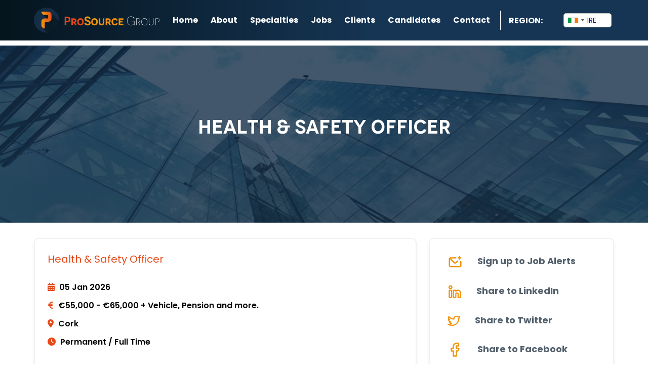

--- FILE ---
content_type: text/html; charset=utf-8
request_url: https://www.psgroupltd.com/jobs/health-safety-officer-1/
body_size: 7413
content:
<!doctype html>
<html>
<head>
    

    
<meta http-equiv="Content-Type" content="text/html; charset=UTF-8">
<meta charset="utf-8">
<meta name="viewport" content="width=device-width, initial-scale=1.0">

    <link rel="shortcut icon" type="image/x-icon" href="/media/csxlqn3a/favicon.ico" />

<meta name="robots" content="all">
<title>Health &amp; Safety Officer</title>
<meta name="description" content="ProSource are seeking a Health &amp; Safety Officer on behalf of their client who are an award winning Main Building Contractor Cork.">
<meta name="author" content="ProSource Group">
<meta property="og:locale" content="en-US" />
<meta property="og:type" content="website">
<meta property="og:title" content="Health &amp; Safety Officer" />
<meta property="og:description" content="ProSource are seeking a Health &amp; Safety Officer on behalf of their client who are an award winning Main Building Contractor Cork." />
<meta property="og:url" content="https://www.psgroupltd.com/jobs/health-safety-officer-1/" />
<meta property="og:site_name" content="ProSource Group" />
<link rel="canonical" href="https://www.psgroupltd.com/jobs/health-safety-officer-1/" />

    <meta property="og:image" content="https://www.psgroupltd.com/media/5p0npxbi/og_share.jpg" />

    <style>.no-js #loader{display:none}.js #loader{display:block;position:absolute;left:100px;top:0}.loading-screen{position:fixed;left:0;top:0;width:100%;height:100%;z-index:9999999999;background-color:#fff}.no-js #loader{display:none}.js #loader{display:block;position:absolute;left:100px;top:0}.se-pre-con{position:fixed;left:0;top:0;width:100%;height:100%;z-index:9999;background:url(/Frontend/Images/_global/preloader.gif?v=g09KgZF-lHco21SQmTTzwCautlU) center no-repeat #fff}</style>
    <link rel="stylesheet" href="https://pro.fontawesome.com/releases/v6.0.0-beta3/css/all.css">
    
    
    <script async defer src="https://www.google.com/recaptcha/api.js"></script>
</head>
<body lang="en-US" data-country="ire">
    <div class="loading-screen"></div>
    
    
    

<header class="header_sec">
    <div class="container">
        <div class="inntopHeader">
            <nav class="navbar navbar-expand-lg nav_top">
                    <a class="navbar-brand" href="/">
                        <img class=" lazyload" data-src="/media/b3ulfbzv/logo.png?format=webp" src="[data-uri]" width="426" height="86" alt="Logo"  />
                    </a>

                <button class="navbar-toggler" type="button" data-bs-toggle="collapse" data-bs-target="#navbarSupportedContent" aria-controls="navbarSupportedContent" aria-expanded="false" aria-label="Toggle navigation">
                    <span class="icon-bar"></span>
                    <span class="icon-bar"></span>
                    <span class="icon-bar"></span>
                </button>
                
                <div class="collapse navbar-collapse justify-content-end" id="navbarSupportedContent">
                    <button class="navbar-toggler closed d-lg-none d-md-block d-sm-block d-block" type="button" data-bs-toggle="collapse" data-bs-target="#navbarSupportedContent" aria-controls="navbarSupportedContent" aria-expanded="false" aria-label="Toggle navigation"><i class="fa fa-times-circle" aria-hidden="true"></i></button>
                    <ul class="navbar-nav menu_sec">
                                <li class="">
                                    <a href="/">Home</a>
                                </li>
                                <li class="dropdown dropdown">
                                    <a href="/about/">About</a>
                                    <span class="dropdown-toggle drop-arw" id="navbarDropdown" role="button" data-bs-toggle="dropdown" aria-expanded="false"><i class="fa fa-angle-right"></i></span>
                                    <ul class="dropdown-menu">
                                            <li>
                                                <a href="/about/about-prosource/">About ProSource <i class="fa-solid fa-circle-chevron-right"></i></a>
                                            </li>
                                            <li>
                                                <a href="/about/testimonials/">Testimonials <i class="fa-solid fa-circle-chevron-right"></i></a>
                                            </li>
                                            <li>
                                                <a href="/about/our-team/">Meet The Team <i class="fa-solid fa-circle-chevron-right"></i></a>
                                            </li>
                                    </ul>
                                </li>
                                <li class="dropdown dropdown">
                                    <a href="/specialties/">Specialties</a>
                                    <span class="dropdown-toggle drop-arw" id="navbarDropdown" role="button" data-bs-toggle="dropdown" aria-expanded="false"><i class="fa fa-angle-right"></i></span>
                                    <ul class="dropdown-menu">
                                            <li>
                                                <a href="/specialties/construction-engineering/">Construction &amp; Engineering <i class="fa-solid fa-circle-chevron-right"></i></a>
                                            </li>
                                            <li>
                                                <a href="/specialties/finance/">Finance <i class="fa-solid fa-circle-chevron-right"></i></a>
                                            </li>
                                            <li>
                                                <a href="/specialties/energy-renewables/">Energy &amp; Renewables <i class="fa-solid fa-circle-chevron-right"></i></a>
                                            </li>
                                            <li>
                                                <a href="/specialties/climate-sustainability/">Climate &amp; Sustainability <i class="fa-solid fa-circle-chevron-right"></i></a>
                                            </li>
                                    </ul>
                                </li>
                                <li class="">
                                    <a href="/jobs/?clear=true">Jobs</a>
                                </li>
                                <li class="dropdown dropdown">
                                    <a href="/clients/">Clients</a>
                                    <span class="dropdown-toggle drop-arw" id="navbarDropdown" role="button" data-bs-toggle="dropdown" aria-expanded="false"><i class="fa fa-angle-right"></i></span>
                                    <ul class="dropdown-menu">
                                            <li>
                                                <a href="/clients/">Client Info <i class="fa-solid fa-circle-chevron-right"></i></a>
                                            </li>
                                            <li>
                                                <a href="/clients/post-a-job/">Post a Job <i class="fa-solid fa-circle-chevron-right"></i></a>
                                            </li>
                                    </ul>
                                </li>
                                <li class="dropdown dropdown">
                                    <a href="/candidates/">Candidates</a>
                                    <span class="dropdown-toggle drop-arw" id="navbarDropdown" role="button" data-bs-toggle="dropdown" aria-expanded="false"><i class="fa fa-angle-right"></i></span>
                                    <ul class="dropdown-menu">
                                            <li>
                                                <a href="/candidates/">Candidate Info <i class="fa-solid fa-circle-chevron-right"></i></a>
                                            </li>
                                            <li>
                                                <a href="/candidates/register/">Register <i class="fa-solid fa-circle-chevron-right"></i></a>
                                            </li>
                                    </ul>
                                </li>
                                <li class="">
                                    <a href="/contact/">Contact</a>
                                </li>
                    </ul>
                </div>

                <div class="country_box">
                    <span class="reg">REGION:</span>
                    <div class="form-group">
                        <form>
                                <input type="hidden" class="homePageData" data-url="https://www.psgroupltd.com/" value="ire" />
                                <input type="hidden" class="homePageData" data-url="https://www.psgroupltd.com/us/" value="usa" />
                            <div class="form-item">
                                <input id="country_selector" type="text">
                                <label for="country_selector" style="display:none;">Select a country here...</label>
                            </div>
                            <button type="submit" style="display:none;">Submit</button>
                        </form>
                    </div>

                </div>
            </nav>
        </div>
    </div>
</header>


        <!--This client is integrated with JobAdder but they wanted acustom application form -->





<div class="banner_sec inner_ban deepban">
    <div class="bannerItm">
        <img src="/Frontend/Images/jobdescriptin.jpg" alt="Slider1" class="w-100" />
        <div class="banner_inner">
            <div class="container">
                <div class="banner_details">
                    <h1>Health &amp; Safety Officer</h1>
                </div>
            </div>
        </div>
    </div>
</div>

<div class="mid_sec testimonials_sec finance_sec job_desc">
    <div class="container">
        <div class="row">
            <div class="col-lg-8 col-md-7">
                <div class="post_box">
                    <h3>Health &amp; Safety Officer</h3>
                    <ul class="jobList">
                        <li><i class="fa-sharp fa-solid fa-calendar"></i> 05 Jan 2026</li>
                            <li><i class="fa-solid fa-euro-sign"></i> &#x20AC;55,000 - &#x20AC;65,000 &#x2B; Vehicle, Pension and more. </li>

                        <li><i class="fa-solid fa-location-dot"></i> Cork</li>
                        <li><i class="fa-sharp fa-solid fa-clock"></i> Permanent / Full Time</li>
                    </ul>
                    <div class="rte">
                        ProSource are seeking a Health &amp; Safety Officer on behalf of their client who are an award winning Main Building Contractor Cork.<br><br> <strong><em>Your main duties will include, but not be limited to;</em></strong><br> <ul> <li>Develop, implement, and maintain EHS policies, procedures, and practices in line with regulatory requirements and company standards.</li> <li>Conduct regular site inspections and audits to ensure compliance with EHS regulations and best practices.</li> <li>Support the project team in preparing and reviewing risk assessments and method statements.</li> <li>Monitor and report on the effectiveness of EHS policies, suggesting improvements where necessary.</li> <li>Lead the investigation of accidents, incidents, and near misses, providing detailed reports and recommendations for corrective actions.</li> <li>Deliver EHS training and toolbox talks to site personnel, ensuring a high level of awareness and competency.</li> <li>Maintain accurate records of EHS activities, including training records, inspection reports, and incident logs.</li> <li>Promote a positive EHS culture across the project, encouraging proactive safety behavior.</li> <li>Keep abreast of new legislation, best practices, and industry trends to ensure continuous improvement in EHS standards.</li> </ul> <strong><em>To be successful in your application you will possess the following;</em></strong><br> <ul> <li>A degree or diploma in Environmental Health &amp; Safety or a related field.</li> <li>A minimum of 3+ years of experience in an EHS role, preferably within the construction industry in Ireland</li> <li>Possess a sound understanding of health and safety legislation and an ability to evaluate current and emerging trends in health and safety management.</li> </ul> <strong>What's on Offer:</strong><br> <ul> <li>Competitive salary and benefits package.</li> <li>Opportunities for professional development and career progression.</li> <li>A supportive and collaborative working environment.</li> </ul> <strong>ProSource Group is a specialist Irish recruitment company whose primary focus is recruiting within the Construction &amp; Civil Engineering industries throughout Ireland and Europe.</strong>
                    </div>
                    
                    <section id="job-application" class="mid_sec browse_job apply-form">
                        <div class="container">
                            <div class="top_heading">
                                <h2><span>Apply Now</span></h2>
                            </div>
                            <div class="contact_innr pt-0">
                                
<form action="/jobs/health-safety-officer-1/" class="loading-form" enctype="multipart/form-data" id="JobApplicationForm" method="post"><input id="JobApplicationForm_AvailableDate" name="AvailableDate" type="hidden" value="1/19/2026 9:41:09 AM" /><input id="JobApplicationForm_ProfileName" name="ProfileName" type="hidden" value="" /><input id="JobApplicationForm_ProfilePhone" name="ProfilePhone" type="hidden" value="" /><input id="JobApplicationForm_ProfileUrl" name="ProfileUrl" type="hidden" value="" /><input data-val="true" data-val-required="The Home Page Id field is required." id="JobApplicationForm_HomePageId" name="HomePageId" type="hidden" value="1111" /><input id="JobApplicationForm_FormCompletePageUrl" name="FormCompletePageUrl" type="hidden" value="/contact/application-complete/" /><input id="JobApplicationForm_EmailTemplateToUserId" name="EmailTemplateToUserId" type="hidden" value="1969" /><input id="JobApplicationForm_EmailTemplateToSiteOwnerId" name="EmailTemplateToSiteOwnerId" type="hidden" value="1970" /><input id="JobApplicationForm_Reference" name="Reference" type="hidden" value="HSO160747" /><input id="JobApplicationForm_Title" name="Title" type="hidden" value="Health &amp; Safety Officer" /><input id="JobApplicationForm_Url" name="Url" type="hidden" value="https://www.psgroupltd.com/jobs/health-safety-officer-1/" /><input id="JobApplicationForm_SiteOwnerEmailTo" name="SiteOwnerEmailTo" type="hidden" value="adrian@psgroupltd.com" /><div class="row">
    <div class="col-md-6">
        <div class="job_frm">
            <label>First Name <sup>*</sup></label>
            <input data-val="true" data-val-length="First Name cannot exceed 50 characters" data-val-length-max="50" data-val-required="Please enter your First Name" id="JobApplicationForm_FirstName" maxlength="50" name="FirstName" type="text" value="" />
            <div class="validation-field"><span class="field-validation-valid" data-valmsg-for="FirstName" data-valmsg-replace="true"></span></div>
        </div>
    </div>
    <div class="col-md-6">
        <div class="job_frm">
            <label>Last Name <sup>*</sup></label>
            <input data-val="true" data-val-length="Last Name cannot exceed 50 characters" data-val-length-max="50" data-val-required="Please enter your Last Name" id="JobApplicationForm_LastName" maxlength="50" name="LastName" type="text" value="" />
            <div class="validation-field"><span class="field-validation-valid" data-valmsg-for="LastName" data-valmsg-replace="true"></span></div>
        </div>
    </div>
    <div class="col-md-6">
        <div class="job_frm">
            <label>Phone <sup>*</sup></label>
            <input data-val="true" data-val-length="Phone cannot exceed 20 characters" data-val-length-max="20" data-val-required="Please enter your Phone" id="JobApplicationForm_Phone" maxlength="20" name="Phone" type="text" value="" />
            <div class="validation-field"><span class="field-validation-valid" data-valmsg-for="Phone" data-valmsg-replace="true"></span></div>
        </div>
    </div>
    <div class="col-md-6">
        <div class="job_frm">
            <label>Email <sup>*</sup></label>
            <input data-val="true" data-val-length="Email cannot exceed 255 characters" data-val-length-max="255" data-val-required="Please enter your Email" id="JobApplicationForm_Email" maxlength="255" name="Email" type="text" value="" />
            <div class="validation-field"><span class="field-validation-valid" data-valmsg-for="Email" data-valmsg-replace="true"></span></div>
        </div>
    </div>
    <div class="col-md-12">
        <div class="job_frm">
            <label>Upload Your CV *</label>
            <input accept="application/pdf,application/vnd.openxmlformats-officedocument.wordprocessingml.document" class="inputfile inputfile-2" data-val="true" data-val-required="Please enter your Resume" id="JobApplicationForm_Resume" name="Resume" type="file" />
            <label for="JobApplicationForm_Resume"><span>No file Selected</span> <strong>Browse</strong></label>
            <div class="validation-field display_block"><span class="field-validation-valid" data-valmsg-for="Resume" data-valmsg-replace="true"></span></div>
        </div>
    </div>
        <div class="col-md-12">
            <div class="job_frm">
                <div class="chkbox">
                    <input data-val="true" data-val-checkboxrequired="Please agree to receive notifications." data-val-required="The Agree Receive Notifications field is required." id="AgreeReceiveNotifications" name="AgreeReceiveNotifications" type="checkbox" value="true" /><input name="AgreeReceiveNotifications" type="hidden" value="false" />
                    <span>By ticking this box I agree to receive notifications, reminders & messaged in conjunction with me application process. Message rates may apply. Reply STOP to unsubscribe. <a href="/about/privacy-policy/" target="_blank">Privacy Policy</a> *</span>                    
                </div>
                <div class="validation-field display_block"><span class="field-validation-valid" data-valmsg-for="AgreeReceiveNotifications" data-valmsg-replace="true"></span></div>
            </div>
        </div>
</div>
    <div class="row">
        <div class="col-md-12">
            <div class="job_frm">
                <div class="g-recaptcha" data-callback="ReCaptchaUtilEnableButton" data-sitekey="6LeWJ84UAAAAAMQhbfgjKKA2TZs4pWQBuoy83T5U"></div>
            </div>
            <div class="job_frm job_frm2">
                <input id="btnJobApplicationForm" disabled class="ReCaptchaUtilEnableButton blubtn5" type="submit" value="Apply">
                <img id="JobApplicationForm-ajax-loader" alt="Form Loading Icon" src="/Frontend/Images/_global/loading-black.svg" class="ajax-loader" />
            </div>
        </div>
    </div>
    <div class="row">
        <div class="col-md-12">
            <div class="job_frm">
                <div class="validation-summary-valid" data-valmsg-summary="true"><ul><li style="display:none"></li>
</ul></div>
            </div>
        </div>
    </div>
<input name="__RequestVerificationToken" type="hidden" value="CfDJ8POlAoJjAhFFpsvKAq1RECJB3NKw_WLAJe-qvrTDOiz0-EPU9YImOV33Sec_8XsDsgQCKhIQ0a6g6KmF0xFq9KIa47plMPo994OH-edmHymvsvtzQlUv-2fxCdqOEV45xLYO7q-b8E4FFlDYvhwV5F8" /><input name="ufprt" type="hidden" value="CfDJ8POlAoJjAhFFpsvKAq1RECItUW0J4Km50-srbz2hcVgrM-_whb9a4DfvAZY8oWBQ26gr-Ssr7szaATbTrHE_TeND_s8mPzCyN1DO-8Kti3mqAt5F9dQnKa4Xg1lwD7TYwKco8PgV9nkaMCd_hga-loY1-S7lzr1M4nBcGd8pfXZ95reMMrVrO8uOlo3IUQ9wjw" /></form>
                            </div>
                        </div>
                    </section>
                </div>
            </div>
            <div class="col-lg-4 col-md-5">
                <div class="jobdescrp_rt">
                    <div class="job_linkBox">
                        <ul>
                                <li><a href="/candidates/register/"><img src="/Frontend/Images/mail.svg" alt="Mail Icon" /> Sign up to Job Alerts</a></li>

                            <li><a href="#0" class="st-custom-button" data-network="linkedin"><img src="/Frontend/Images/linkedin.svg" alt="LinkedIn Icon" /> Share to LinkedIn</a></li>
                            <li><a href="#0" class="st-custom-button" data-network="twitter"><img src="/Frontend/Images/twitter.svg" alt="Twitter Icon" /> Share to Twitter</a></li>
                            <li><a href="#0" class="st-custom-button" data-network="facebook"><img src="/Frontend/Images/fb.svg" alt="Facebook Icon" /> Share to Facebook</a></li>
                       
                            
                            <li><a href="/jobs/"><img src="/Frontend/Images/back.svg" alt="Back Icon" /> Back to jobs</a></li>
                        </ul>
                    </div>
                        <div class="profile_box">
                            <img class=" lazyload" data-src="/media/czuoykso/website-604x376_b_adrian-new.jpg?width=330&height=330&rnd=133415940117000000" src="[data-uri]" remove_height="true" width="330" alt="Website 604X376 B Adrian NEW (1)"  />
                            <div class="profile_hvr">
                                <span>Adrian  Sheridan<br> <em>Recruitment Manager</em></span>
                                <ul>
                                        <li><a href="tel:&#x2B;3530831166852"><i class="fa-sharp fa-solid fa-phone"></i></a></li>

                                        <li><a href="mailto:adrian@psgroupltd.com"><i class="fa-solid fa-envelope"></i></a></li>
                                </ul>
                            </div>
                        </div>
                </div>
            </div>
        </div>
    </div>
</div>





    
<footer class="footer_sec">
    <div class="foottop">
        <div class="container">
            <div class="footlogo">
                <ul>
                        <li class="d-lg-block d-md-none d-sm-none d-none">
                            <a href="/">
                                <img class=" lazyload" data-src="/media/aerhguzu/footerlogo.png?format=webp" src="[data-uri]" width="275" height="55" alt="Footerlogo"  />
                            </a>
                        </li>

                        <li class="mail"><a href="mailto:info@psgroupltd.com"><i class="fa-solid fa-envelope"></i> info@psgroupltd.com</a></li>

                        <li class="tel"><a href="tel:&#x2B;353016917335"><i class="fa-solid fa-mobile-screen-button"></i> &#x2B;353 (0)1 691 7335</a></li>
                </ul>
            </div>
            <div class="footer_link">
                <ul>
                    <li><span>Follow us </span></li>
                        <li><a href="https://www.linkedin.com/company/prosource-group/" target="_blank"><i class="fa-brands fa-linkedin-in"></i></a></li>

                        <li><a href=" https://www.facebook.com/prosourcegroup" target="_blank"><i class="fa-brands fa-facebook-f"></i></a></li>

                        <li><a href="https://www.instagram.com/prosourcerecruitment/" target="_blank"><i class="fa-brands fa-instagram"></i></a></li>
                </ul>
            </div>

        </div>
    </div>
    <div class="footBotm">
        <div class="container">
            <div class="footBotm_inr">
                <div class="float-left">
                    <p>
                        © Copyright 2026  ProSource Group.  All rights reserved.
                            <a href="/about/privacy-policy/" target="_blank">Your privacy</a>
                    </p>
                </div>
                <span class="float-right"><a href="https://www.recsitedesign.com" target="_blank">Site by Recsite <img src="/Frontend/Images/company.png" alt="Recsite Design - Recruitment Websites" /></a></span>
            </div>

        </div>
    </div>
    <br/><br/><br/><br/><br/><br/><br/><br/><br/><br/><br/>
</footer>
    <link rel="stylesheet" href="/css/bundle.css?v=gC3jY1r92QwuvGpP0J1ywl768eo" />
    <script src="/js/bundles.js?v=xsjGgNc_k_dMiq_c6lI3wLi45_Y"></script>
    
    <script type="text/javascript" src="https://platform-api.sharethis.com/js/sharethis.js#property=648c33c87674a900126112ff&amp;product=custom-share-buttons&amp;source=platform"></script>
    <script type="text/javascript" async="async" src="/Frontend/Scripts/on_demand/jobDetailsPage.js"></script>
    
    
    
</body>
</html>


--- FILE ---
content_type: text/html; charset=utf-8
request_url: https://www.google.com/recaptcha/api2/anchor?ar=1&k=6LeWJ84UAAAAAMQhbfgjKKA2TZs4pWQBuoy83T5U&co=aHR0cHM6Ly93d3cucHNncm91cGx0ZC5jb206NDQz&hl=en&v=PoyoqOPhxBO7pBk68S4YbpHZ&size=normal&anchor-ms=20000&execute-ms=30000&cb=w1r9s1enb6dw
body_size: 49519
content:
<!DOCTYPE HTML><html dir="ltr" lang="en"><head><meta http-equiv="Content-Type" content="text/html; charset=UTF-8">
<meta http-equiv="X-UA-Compatible" content="IE=edge">
<title>reCAPTCHA</title>
<style type="text/css">
/* cyrillic-ext */
@font-face {
  font-family: 'Roboto';
  font-style: normal;
  font-weight: 400;
  font-stretch: 100%;
  src: url(//fonts.gstatic.com/s/roboto/v48/KFO7CnqEu92Fr1ME7kSn66aGLdTylUAMa3GUBHMdazTgWw.woff2) format('woff2');
  unicode-range: U+0460-052F, U+1C80-1C8A, U+20B4, U+2DE0-2DFF, U+A640-A69F, U+FE2E-FE2F;
}
/* cyrillic */
@font-face {
  font-family: 'Roboto';
  font-style: normal;
  font-weight: 400;
  font-stretch: 100%;
  src: url(//fonts.gstatic.com/s/roboto/v48/KFO7CnqEu92Fr1ME7kSn66aGLdTylUAMa3iUBHMdazTgWw.woff2) format('woff2');
  unicode-range: U+0301, U+0400-045F, U+0490-0491, U+04B0-04B1, U+2116;
}
/* greek-ext */
@font-face {
  font-family: 'Roboto';
  font-style: normal;
  font-weight: 400;
  font-stretch: 100%;
  src: url(//fonts.gstatic.com/s/roboto/v48/KFO7CnqEu92Fr1ME7kSn66aGLdTylUAMa3CUBHMdazTgWw.woff2) format('woff2');
  unicode-range: U+1F00-1FFF;
}
/* greek */
@font-face {
  font-family: 'Roboto';
  font-style: normal;
  font-weight: 400;
  font-stretch: 100%;
  src: url(//fonts.gstatic.com/s/roboto/v48/KFO7CnqEu92Fr1ME7kSn66aGLdTylUAMa3-UBHMdazTgWw.woff2) format('woff2');
  unicode-range: U+0370-0377, U+037A-037F, U+0384-038A, U+038C, U+038E-03A1, U+03A3-03FF;
}
/* math */
@font-face {
  font-family: 'Roboto';
  font-style: normal;
  font-weight: 400;
  font-stretch: 100%;
  src: url(//fonts.gstatic.com/s/roboto/v48/KFO7CnqEu92Fr1ME7kSn66aGLdTylUAMawCUBHMdazTgWw.woff2) format('woff2');
  unicode-range: U+0302-0303, U+0305, U+0307-0308, U+0310, U+0312, U+0315, U+031A, U+0326-0327, U+032C, U+032F-0330, U+0332-0333, U+0338, U+033A, U+0346, U+034D, U+0391-03A1, U+03A3-03A9, U+03B1-03C9, U+03D1, U+03D5-03D6, U+03F0-03F1, U+03F4-03F5, U+2016-2017, U+2034-2038, U+203C, U+2040, U+2043, U+2047, U+2050, U+2057, U+205F, U+2070-2071, U+2074-208E, U+2090-209C, U+20D0-20DC, U+20E1, U+20E5-20EF, U+2100-2112, U+2114-2115, U+2117-2121, U+2123-214F, U+2190, U+2192, U+2194-21AE, U+21B0-21E5, U+21F1-21F2, U+21F4-2211, U+2213-2214, U+2216-22FF, U+2308-230B, U+2310, U+2319, U+231C-2321, U+2336-237A, U+237C, U+2395, U+239B-23B7, U+23D0, U+23DC-23E1, U+2474-2475, U+25AF, U+25B3, U+25B7, U+25BD, U+25C1, U+25CA, U+25CC, U+25FB, U+266D-266F, U+27C0-27FF, U+2900-2AFF, U+2B0E-2B11, U+2B30-2B4C, U+2BFE, U+3030, U+FF5B, U+FF5D, U+1D400-1D7FF, U+1EE00-1EEFF;
}
/* symbols */
@font-face {
  font-family: 'Roboto';
  font-style: normal;
  font-weight: 400;
  font-stretch: 100%;
  src: url(//fonts.gstatic.com/s/roboto/v48/KFO7CnqEu92Fr1ME7kSn66aGLdTylUAMaxKUBHMdazTgWw.woff2) format('woff2');
  unicode-range: U+0001-000C, U+000E-001F, U+007F-009F, U+20DD-20E0, U+20E2-20E4, U+2150-218F, U+2190, U+2192, U+2194-2199, U+21AF, U+21E6-21F0, U+21F3, U+2218-2219, U+2299, U+22C4-22C6, U+2300-243F, U+2440-244A, U+2460-24FF, U+25A0-27BF, U+2800-28FF, U+2921-2922, U+2981, U+29BF, U+29EB, U+2B00-2BFF, U+4DC0-4DFF, U+FFF9-FFFB, U+10140-1018E, U+10190-1019C, U+101A0, U+101D0-101FD, U+102E0-102FB, U+10E60-10E7E, U+1D2C0-1D2D3, U+1D2E0-1D37F, U+1F000-1F0FF, U+1F100-1F1AD, U+1F1E6-1F1FF, U+1F30D-1F30F, U+1F315, U+1F31C, U+1F31E, U+1F320-1F32C, U+1F336, U+1F378, U+1F37D, U+1F382, U+1F393-1F39F, U+1F3A7-1F3A8, U+1F3AC-1F3AF, U+1F3C2, U+1F3C4-1F3C6, U+1F3CA-1F3CE, U+1F3D4-1F3E0, U+1F3ED, U+1F3F1-1F3F3, U+1F3F5-1F3F7, U+1F408, U+1F415, U+1F41F, U+1F426, U+1F43F, U+1F441-1F442, U+1F444, U+1F446-1F449, U+1F44C-1F44E, U+1F453, U+1F46A, U+1F47D, U+1F4A3, U+1F4B0, U+1F4B3, U+1F4B9, U+1F4BB, U+1F4BF, U+1F4C8-1F4CB, U+1F4D6, U+1F4DA, U+1F4DF, U+1F4E3-1F4E6, U+1F4EA-1F4ED, U+1F4F7, U+1F4F9-1F4FB, U+1F4FD-1F4FE, U+1F503, U+1F507-1F50B, U+1F50D, U+1F512-1F513, U+1F53E-1F54A, U+1F54F-1F5FA, U+1F610, U+1F650-1F67F, U+1F687, U+1F68D, U+1F691, U+1F694, U+1F698, U+1F6AD, U+1F6B2, U+1F6B9-1F6BA, U+1F6BC, U+1F6C6-1F6CF, U+1F6D3-1F6D7, U+1F6E0-1F6EA, U+1F6F0-1F6F3, U+1F6F7-1F6FC, U+1F700-1F7FF, U+1F800-1F80B, U+1F810-1F847, U+1F850-1F859, U+1F860-1F887, U+1F890-1F8AD, U+1F8B0-1F8BB, U+1F8C0-1F8C1, U+1F900-1F90B, U+1F93B, U+1F946, U+1F984, U+1F996, U+1F9E9, U+1FA00-1FA6F, U+1FA70-1FA7C, U+1FA80-1FA89, U+1FA8F-1FAC6, U+1FACE-1FADC, U+1FADF-1FAE9, U+1FAF0-1FAF8, U+1FB00-1FBFF;
}
/* vietnamese */
@font-face {
  font-family: 'Roboto';
  font-style: normal;
  font-weight: 400;
  font-stretch: 100%;
  src: url(//fonts.gstatic.com/s/roboto/v48/KFO7CnqEu92Fr1ME7kSn66aGLdTylUAMa3OUBHMdazTgWw.woff2) format('woff2');
  unicode-range: U+0102-0103, U+0110-0111, U+0128-0129, U+0168-0169, U+01A0-01A1, U+01AF-01B0, U+0300-0301, U+0303-0304, U+0308-0309, U+0323, U+0329, U+1EA0-1EF9, U+20AB;
}
/* latin-ext */
@font-face {
  font-family: 'Roboto';
  font-style: normal;
  font-weight: 400;
  font-stretch: 100%;
  src: url(//fonts.gstatic.com/s/roboto/v48/KFO7CnqEu92Fr1ME7kSn66aGLdTylUAMa3KUBHMdazTgWw.woff2) format('woff2');
  unicode-range: U+0100-02BA, U+02BD-02C5, U+02C7-02CC, U+02CE-02D7, U+02DD-02FF, U+0304, U+0308, U+0329, U+1D00-1DBF, U+1E00-1E9F, U+1EF2-1EFF, U+2020, U+20A0-20AB, U+20AD-20C0, U+2113, U+2C60-2C7F, U+A720-A7FF;
}
/* latin */
@font-face {
  font-family: 'Roboto';
  font-style: normal;
  font-weight: 400;
  font-stretch: 100%;
  src: url(//fonts.gstatic.com/s/roboto/v48/KFO7CnqEu92Fr1ME7kSn66aGLdTylUAMa3yUBHMdazQ.woff2) format('woff2');
  unicode-range: U+0000-00FF, U+0131, U+0152-0153, U+02BB-02BC, U+02C6, U+02DA, U+02DC, U+0304, U+0308, U+0329, U+2000-206F, U+20AC, U+2122, U+2191, U+2193, U+2212, U+2215, U+FEFF, U+FFFD;
}
/* cyrillic-ext */
@font-face {
  font-family: 'Roboto';
  font-style: normal;
  font-weight: 500;
  font-stretch: 100%;
  src: url(//fonts.gstatic.com/s/roboto/v48/KFO7CnqEu92Fr1ME7kSn66aGLdTylUAMa3GUBHMdazTgWw.woff2) format('woff2');
  unicode-range: U+0460-052F, U+1C80-1C8A, U+20B4, U+2DE0-2DFF, U+A640-A69F, U+FE2E-FE2F;
}
/* cyrillic */
@font-face {
  font-family: 'Roboto';
  font-style: normal;
  font-weight: 500;
  font-stretch: 100%;
  src: url(//fonts.gstatic.com/s/roboto/v48/KFO7CnqEu92Fr1ME7kSn66aGLdTylUAMa3iUBHMdazTgWw.woff2) format('woff2');
  unicode-range: U+0301, U+0400-045F, U+0490-0491, U+04B0-04B1, U+2116;
}
/* greek-ext */
@font-face {
  font-family: 'Roboto';
  font-style: normal;
  font-weight: 500;
  font-stretch: 100%;
  src: url(//fonts.gstatic.com/s/roboto/v48/KFO7CnqEu92Fr1ME7kSn66aGLdTylUAMa3CUBHMdazTgWw.woff2) format('woff2');
  unicode-range: U+1F00-1FFF;
}
/* greek */
@font-face {
  font-family: 'Roboto';
  font-style: normal;
  font-weight: 500;
  font-stretch: 100%;
  src: url(//fonts.gstatic.com/s/roboto/v48/KFO7CnqEu92Fr1ME7kSn66aGLdTylUAMa3-UBHMdazTgWw.woff2) format('woff2');
  unicode-range: U+0370-0377, U+037A-037F, U+0384-038A, U+038C, U+038E-03A1, U+03A3-03FF;
}
/* math */
@font-face {
  font-family: 'Roboto';
  font-style: normal;
  font-weight: 500;
  font-stretch: 100%;
  src: url(//fonts.gstatic.com/s/roboto/v48/KFO7CnqEu92Fr1ME7kSn66aGLdTylUAMawCUBHMdazTgWw.woff2) format('woff2');
  unicode-range: U+0302-0303, U+0305, U+0307-0308, U+0310, U+0312, U+0315, U+031A, U+0326-0327, U+032C, U+032F-0330, U+0332-0333, U+0338, U+033A, U+0346, U+034D, U+0391-03A1, U+03A3-03A9, U+03B1-03C9, U+03D1, U+03D5-03D6, U+03F0-03F1, U+03F4-03F5, U+2016-2017, U+2034-2038, U+203C, U+2040, U+2043, U+2047, U+2050, U+2057, U+205F, U+2070-2071, U+2074-208E, U+2090-209C, U+20D0-20DC, U+20E1, U+20E5-20EF, U+2100-2112, U+2114-2115, U+2117-2121, U+2123-214F, U+2190, U+2192, U+2194-21AE, U+21B0-21E5, U+21F1-21F2, U+21F4-2211, U+2213-2214, U+2216-22FF, U+2308-230B, U+2310, U+2319, U+231C-2321, U+2336-237A, U+237C, U+2395, U+239B-23B7, U+23D0, U+23DC-23E1, U+2474-2475, U+25AF, U+25B3, U+25B7, U+25BD, U+25C1, U+25CA, U+25CC, U+25FB, U+266D-266F, U+27C0-27FF, U+2900-2AFF, U+2B0E-2B11, U+2B30-2B4C, U+2BFE, U+3030, U+FF5B, U+FF5D, U+1D400-1D7FF, U+1EE00-1EEFF;
}
/* symbols */
@font-face {
  font-family: 'Roboto';
  font-style: normal;
  font-weight: 500;
  font-stretch: 100%;
  src: url(//fonts.gstatic.com/s/roboto/v48/KFO7CnqEu92Fr1ME7kSn66aGLdTylUAMaxKUBHMdazTgWw.woff2) format('woff2');
  unicode-range: U+0001-000C, U+000E-001F, U+007F-009F, U+20DD-20E0, U+20E2-20E4, U+2150-218F, U+2190, U+2192, U+2194-2199, U+21AF, U+21E6-21F0, U+21F3, U+2218-2219, U+2299, U+22C4-22C6, U+2300-243F, U+2440-244A, U+2460-24FF, U+25A0-27BF, U+2800-28FF, U+2921-2922, U+2981, U+29BF, U+29EB, U+2B00-2BFF, U+4DC0-4DFF, U+FFF9-FFFB, U+10140-1018E, U+10190-1019C, U+101A0, U+101D0-101FD, U+102E0-102FB, U+10E60-10E7E, U+1D2C0-1D2D3, U+1D2E0-1D37F, U+1F000-1F0FF, U+1F100-1F1AD, U+1F1E6-1F1FF, U+1F30D-1F30F, U+1F315, U+1F31C, U+1F31E, U+1F320-1F32C, U+1F336, U+1F378, U+1F37D, U+1F382, U+1F393-1F39F, U+1F3A7-1F3A8, U+1F3AC-1F3AF, U+1F3C2, U+1F3C4-1F3C6, U+1F3CA-1F3CE, U+1F3D4-1F3E0, U+1F3ED, U+1F3F1-1F3F3, U+1F3F5-1F3F7, U+1F408, U+1F415, U+1F41F, U+1F426, U+1F43F, U+1F441-1F442, U+1F444, U+1F446-1F449, U+1F44C-1F44E, U+1F453, U+1F46A, U+1F47D, U+1F4A3, U+1F4B0, U+1F4B3, U+1F4B9, U+1F4BB, U+1F4BF, U+1F4C8-1F4CB, U+1F4D6, U+1F4DA, U+1F4DF, U+1F4E3-1F4E6, U+1F4EA-1F4ED, U+1F4F7, U+1F4F9-1F4FB, U+1F4FD-1F4FE, U+1F503, U+1F507-1F50B, U+1F50D, U+1F512-1F513, U+1F53E-1F54A, U+1F54F-1F5FA, U+1F610, U+1F650-1F67F, U+1F687, U+1F68D, U+1F691, U+1F694, U+1F698, U+1F6AD, U+1F6B2, U+1F6B9-1F6BA, U+1F6BC, U+1F6C6-1F6CF, U+1F6D3-1F6D7, U+1F6E0-1F6EA, U+1F6F0-1F6F3, U+1F6F7-1F6FC, U+1F700-1F7FF, U+1F800-1F80B, U+1F810-1F847, U+1F850-1F859, U+1F860-1F887, U+1F890-1F8AD, U+1F8B0-1F8BB, U+1F8C0-1F8C1, U+1F900-1F90B, U+1F93B, U+1F946, U+1F984, U+1F996, U+1F9E9, U+1FA00-1FA6F, U+1FA70-1FA7C, U+1FA80-1FA89, U+1FA8F-1FAC6, U+1FACE-1FADC, U+1FADF-1FAE9, U+1FAF0-1FAF8, U+1FB00-1FBFF;
}
/* vietnamese */
@font-face {
  font-family: 'Roboto';
  font-style: normal;
  font-weight: 500;
  font-stretch: 100%;
  src: url(//fonts.gstatic.com/s/roboto/v48/KFO7CnqEu92Fr1ME7kSn66aGLdTylUAMa3OUBHMdazTgWw.woff2) format('woff2');
  unicode-range: U+0102-0103, U+0110-0111, U+0128-0129, U+0168-0169, U+01A0-01A1, U+01AF-01B0, U+0300-0301, U+0303-0304, U+0308-0309, U+0323, U+0329, U+1EA0-1EF9, U+20AB;
}
/* latin-ext */
@font-face {
  font-family: 'Roboto';
  font-style: normal;
  font-weight: 500;
  font-stretch: 100%;
  src: url(//fonts.gstatic.com/s/roboto/v48/KFO7CnqEu92Fr1ME7kSn66aGLdTylUAMa3KUBHMdazTgWw.woff2) format('woff2');
  unicode-range: U+0100-02BA, U+02BD-02C5, U+02C7-02CC, U+02CE-02D7, U+02DD-02FF, U+0304, U+0308, U+0329, U+1D00-1DBF, U+1E00-1E9F, U+1EF2-1EFF, U+2020, U+20A0-20AB, U+20AD-20C0, U+2113, U+2C60-2C7F, U+A720-A7FF;
}
/* latin */
@font-face {
  font-family: 'Roboto';
  font-style: normal;
  font-weight: 500;
  font-stretch: 100%;
  src: url(//fonts.gstatic.com/s/roboto/v48/KFO7CnqEu92Fr1ME7kSn66aGLdTylUAMa3yUBHMdazQ.woff2) format('woff2');
  unicode-range: U+0000-00FF, U+0131, U+0152-0153, U+02BB-02BC, U+02C6, U+02DA, U+02DC, U+0304, U+0308, U+0329, U+2000-206F, U+20AC, U+2122, U+2191, U+2193, U+2212, U+2215, U+FEFF, U+FFFD;
}
/* cyrillic-ext */
@font-face {
  font-family: 'Roboto';
  font-style: normal;
  font-weight: 900;
  font-stretch: 100%;
  src: url(//fonts.gstatic.com/s/roboto/v48/KFO7CnqEu92Fr1ME7kSn66aGLdTylUAMa3GUBHMdazTgWw.woff2) format('woff2');
  unicode-range: U+0460-052F, U+1C80-1C8A, U+20B4, U+2DE0-2DFF, U+A640-A69F, U+FE2E-FE2F;
}
/* cyrillic */
@font-face {
  font-family: 'Roboto';
  font-style: normal;
  font-weight: 900;
  font-stretch: 100%;
  src: url(//fonts.gstatic.com/s/roboto/v48/KFO7CnqEu92Fr1ME7kSn66aGLdTylUAMa3iUBHMdazTgWw.woff2) format('woff2');
  unicode-range: U+0301, U+0400-045F, U+0490-0491, U+04B0-04B1, U+2116;
}
/* greek-ext */
@font-face {
  font-family: 'Roboto';
  font-style: normal;
  font-weight: 900;
  font-stretch: 100%;
  src: url(//fonts.gstatic.com/s/roboto/v48/KFO7CnqEu92Fr1ME7kSn66aGLdTylUAMa3CUBHMdazTgWw.woff2) format('woff2');
  unicode-range: U+1F00-1FFF;
}
/* greek */
@font-face {
  font-family: 'Roboto';
  font-style: normal;
  font-weight: 900;
  font-stretch: 100%;
  src: url(//fonts.gstatic.com/s/roboto/v48/KFO7CnqEu92Fr1ME7kSn66aGLdTylUAMa3-UBHMdazTgWw.woff2) format('woff2');
  unicode-range: U+0370-0377, U+037A-037F, U+0384-038A, U+038C, U+038E-03A1, U+03A3-03FF;
}
/* math */
@font-face {
  font-family: 'Roboto';
  font-style: normal;
  font-weight: 900;
  font-stretch: 100%;
  src: url(//fonts.gstatic.com/s/roboto/v48/KFO7CnqEu92Fr1ME7kSn66aGLdTylUAMawCUBHMdazTgWw.woff2) format('woff2');
  unicode-range: U+0302-0303, U+0305, U+0307-0308, U+0310, U+0312, U+0315, U+031A, U+0326-0327, U+032C, U+032F-0330, U+0332-0333, U+0338, U+033A, U+0346, U+034D, U+0391-03A1, U+03A3-03A9, U+03B1-03C9, U+03D1, U+03D5-03D6, U+03F0-03F1, U+03F4-03F5, U+2016-2017, U+2034-2038, U+203C, U+2040, U+2043, U+2047, U+2050, U+2057, U+205F, U+2070-2071, U+2074-208E, U+2090-209C, U+20D0-20DC, U+20E1, U+20E5-20EF, U+2100-2112, U+2114-2115, U+2117-2121, U+2123-214F, U+2190, U+2192, U+2194-21AE, U+21B0-21E5, U+21F1-21F2, U+21F4-2211, U+2213-2214, U+2216-22FF, U+2308-230B, U+2310, U+2319, U+231C-2321, U+2336-237A, U+237C, U+2395, U+239B-23B7, U+23D0, U+23DC-23E1, U+2474-2475, U+25AF, U+25B3, U+25B7, U+25BD, U+25C1, U+25CA, U+25CC, U+25FB, U+266D-266F, U+27C0-27FF, U+2900-2AFF, U+2B0E-2B11, U+2B30-2B4C, U+2BFE, U+3030, U+FF5B, U+FF5D, U+1D400-1D7FF, U+1EE00-1EEFF;
}
/* symbols */
@font-face {
  font-family: 'Roboto';
  font-style: normal;
  font-weight: 900;
  font-stretch: 100%;
  src: url(//fonts.gstatic.com/s/roboto/v48/KFO7CnqEu92Fr1ME7kSn66aGLdTylUAMaxKUBHMdazTgWw.woff2) format('woff2');
  unicode-range: U+0001-000C, U+000E-001F, U+007F-009F, U+20DD-20E0, U+20E2-20E4, U+2150-218F, U+2190, U+2192, U+2194-2199, U+21AF, U+21E6-21F0, U+21F3, U+2218-2219, U+2299, U+22C4-22C6, U+2300-243F, U+2440-244A, U+2460-24FF, U+25A0-27BF, U+2800-28FF, U+2921-2922, U+2981, U+29BF, U+29EB, U+2B00-2BFF, U+4DC0-4DFF, U+FFF9-FFFB, U+10140-1018E, U+10190-1019C, U+101A0, U+101D0-101FD, U+102E0-102FB, U+10E60-10E7E, U+1D2C0-1D2D3, U+1D2E0-1D37F, U+1F000-1F0FF, U+1F100-1F1AD, U+1F1E6-1F1FF, U+1F30D-1F30F, U+1F315, U+1F31C, U+1F31E, U+1F320-1F32C, U+1F336, U+1F378, U+1F37D, U+1F382, U+1F393-1F39F, U+1F3A7-1F3A8, U+1F3AC-1F3AF, U+1F3C2, U+1F3C4-1F3C6, U+1F3CA-1F3CE, U+1F3D4-1F3E0, U+1F3ED, U+1F3F1-1F3F3, U+1F3F5-1F3F7, U+1F408, U+1F415, U+1F41F, U+1F426, U+1F43F, U+1F441-1F442, U+1F444, U+1F446-1F449, U+1F44C-1F44E, U+1F453, U+1F46A, U+1F47D, U+1F4A3, U+1F4B0, U+1F4B3, U+1F4B9, U+1F4BB, U+1F4BF, U+1F4C8-1F4CB, U+1F4D6, U+1F4DA, U+1F4DF, U+1F4E3-1F4E6, U+1F4EA-1F4ED, U+1F4F7, U+1F4F9-1F4FB, U+1F4FD-1F4FE, U+1F503, U+1F507-1F50B, U+1F50D, U+1F512-1F513, U+1F53E-1F54A, U+1F54F-1F5FA, U+1F610, U+1F650-1F67F, U+1F687, U+1F68D, U+1F691, U+1F694, U+1F698, U+1F6AD, U+1F6B2, U+1F6B9-1F6BA, U+1F6BC, U+1F6C6-1F6CF, U+1F6D3-1F6D7, U+1F6E0-1F6EA, U+1F6F0-1F6F3, U+1F6F7-1F6FC, U+1F700-1F7FF, U+1F800-1F80B, U+1F810-1F847, U+1F850-1F859, U+1F860-1F887, U+1F890-1F8AD, U+1F8B0-1F8BB, U+1F8C0-1F8C1, U+1F900-1F90B, U+1F93B, U+1F946, U+1F984, U+1F996, U+1F9E9, U+1FA00-1FA6F, U+1FA70-1FA7C, U+1FA80-1FA89, U+1FA8F-1FAC6, U+1FACE-1FADC, U+1FADF-1FAE9, U+1FAF0-1FAF8, U+1FB00-1FBFF;
}
/* vietnamese */
@font-face {
  font-family: 'Roboto';
  font-style: normal;
  font-weight: 900;
  font-stretch: 100%;
  src: url(//fonts.gstatic.com/s/roboto/v48/KFO7CnqEu92Fr1ME7kSn66aGLdTylUAMa3OUBHMdazTgWw.woff2) format('woff2');
  unicode-range: U+0102-0103, U+0110-0111, U+0128-0129, U+0168-0169, U+01A0-01A1, U+01AF-01B0, U+0300-0301, U+0303-0304, U+0308-0309, U+0323, U+0329, U+1EA0-1EF9, U+20AB;
}
/* latin-ext */
@font-face {
  font-family: 'Roboto';
  font-style: normal;
  font-weight: 900;
  font-stretch: 100%;
  src: url(//fonts.gstatic.com/s/roboto/v48/KFO7CnqEu92Fr1ME7kSn66aGLdTylUAMa3KUBHMdazTgWw.woff2) format('woff2');
  unicode-range: U+0100-02BA, U+02BD-02C5, U+02C7-02CC, U+02CE-02D7, U+02DD-02FF, U+0304, U+0308, U+0329, U+1D00-1DBF, U+1E00-1E9F, U+1EF2-1EFF, U+2020, U+20A0-20AB, U+20AD-20C0, U+2113, U+2C60-2C7F, U+A720-A7FF;
}
/* latin */
@font-face {
  font-family: 'Roboto';
  font-style: normal;
  font-weight: 900;
  font-stretch: 100%;
  src: url(//fonts.gstatic.com/s/roboto/v48/KFO7CnqEu92Fr1ME7kSn66aGLdTylUAMa3yUBHMdazQ.woff2) format('woff2');
  unicode-range: U+0000-00FF, U+0131, U+0152-0153, U+02BB-02BC, U+02C6, U+02DA, U+02DC, U+0304, U+0308, U+0329, U+2000-206F, U+20AC, U+2122, U+2191, U+2193, U+2212, U+2215, U+FEFF, U+FFFD;
}

</style>
<link rel="stylesheet" type="text/css" href="https://www.gstatic.com/recaptcha/releases/PoyoqOPhxBO7pBk68S4YbpHZ/styles__ltr.css">
<script nonce="gScXHwb7T6yWPWHmMEhmiA" type="text/javascript">window['__recaptcha_api'] = 'https://www.google.com/recaptcha/api2/';</script>
<script type="text/javascript" src="https://www.gstatic.com/recaptcha/releases/PoyoqOPhxBO7pBk68S4YbpHZ/recaptcha__en.js" nonce="gScXHwb7T6yWPWHmMEhmiA">
      
    </script></head>
<body><div id="rc-anchor-alert" class="rc-anchor-alert"></div>
<input type="hidden" id="recaptcha-token" value="[base64]">
<script type="text/javascript" nonce="gScXHwb7T6yWPWHmMEhmiA">
      recaptcha.anchor.Main.init("[\x22ainput\x22,[\x22bgdata\x22,\x22\x22,\[base64]/[base64]/[base64]/KE4oMTI0LHYsdi5HKSxMWihsLHYpKTpOKDEyNCx2LGwpLFYpLHYpLFQpKSxGKDE3MSx2KX0scjc9ZnVuY3Rpb24obCl7cmV0dXJuIGx9LEM9ZnVuY3Rpb24obCxWLHYpe04odixsLFYpLFZbYWtdPTI3OTZ9LG49ZnVuY3Rpb24obCxWKXtWLlg9KChWLlg/[base64]/[base64]/[base64]/[base64]/[base64]/[base64]/[base64]/[base64]/[base64]/[base64]/[base64]\\u003d\x22,\[base64]\\u003d\x22,\x22LjrDnsOiw7QHwoTDhloSNW4lI8OKwpYaR8Kyw78hRkPCtMKTVFbDhcOiw6JJw5vDvcKRw6pcRBI2w6fCjQ9Bw4VMYzk3w6TDuMKTw4/[base64]/ClcOtwr/Cr18/wr9ewrDCkcOJK8KtQ8OLdEZVOyw6csKEwpwnw6QbakQeUMOEJkUQLRTDiSdzXMOSNB4sLMK2IUbCtW7Cil0Rw5Zvw7fCjcO9w7l/wpXDszMrKANpwqLCucOuw6LChGnDly/DmsOEwrdLw53CihxFwoTCsh/[base64]/DkMO4wqrDkcO1bn8xwpzDn8K6wo0rREDDssO2bm7Dl8OGRWzDicOCw5QGYsOdYcKpwpc/SXvDssKtw6PDgxfCicKSw6fCpG7DusKwwqMxXVRVHF4Wwp/Dq8OnbzLDpAElbsOyw79rw70Ow7dkF3fCl8OsJ0DCvMKxM8Ozw6bDjDd8w6/ChkN7wrZXwpHDnwfDvcO2wpVUJsKiwp/DvcObw6bCqMKxwrRfIxXDmRhIe8ODwqbCp8Kow5DDosKaw7jChcKLM8OKY2HCrMO0woY3FVZPNsORMHnCmMKAwoLCvsOeb8KzwonDnnHDgMKuwpfDgEdaw77CmMKrAMO6KMOGa0BuGMKQVyN/EBzCoWVCw75ELzhEFcOYw4nDu23Dq3/DlsO9CMOHXMOywrfCt8KjwqnCgBgOw6xaw5MRUnctwqjDucK7HnItWsO2wpRHUcKMwqfCsSDDosK4C8KDUMK8TsKbbMKbw4JHwp95w5Efw5Muwq8bVy/DnQfCrVpbw6Aow7oYLBDCrsK1wpLCg8OGC2TDrAXDkcK1wofCtDZFw4/DrcKkO8K2bMOAwrzDpkdSwofChAnDqMOCwpLCqcK6BMKcFhklw6bCsGVYwr89wrFGOWxYfEDDjsO1wqRDcyhbw5/[base64]/cgsjw4dUwq0kPxwNT0UYw63DgsKnw6ZSwqYpCFtfQcKeCT5JGcKRwrDCtMKhY8OYXcO7w5zCo8K3eMKUKsKWw7sjwoIgwqzCrcKBw58Vwo5Pw4/DncKyA8K4ZsKiRhnDosK4w4YUJ1jCgcOlGF3DjxvDjmDCtH8zXhnCkSbDuzhNLkBdWMOBdMKBwp1bMl3CnDN0P8KKIRNywp01w5DDqMKoccK2wpjCvcKCw5Zkw5VpDcKqJlfDhcO0ecKow7HDqS/Cp8ODwrYHAsOfOhTCkMOXeHx4PsOEw5zCqzrDncOEGEgJwqLDp2fCqsKHwoLDqcOdRyTDscK1wrDCjn3CkV0Bw5XDosKzw75nw7gswp7Ci8KPwp/DsXnDtMKdwp3DoXJIwog6wqcdw4DDgsK3dsKpw6cCGsO+esKYaznCrMK8wrEDw5LCqybCuh9hQyjCvkYNwr7Dsk49SzfDgibCqcOFVsKZwooaZD/DuMKoKDcGw63Cr8Kqw7fCtMKiIcOXwp5fa3PCucOKTkw9w6nCpHnCisK8w5HCvWPDjF/[base64]/BMOhw6TCs8K0TDvCjMOpG3QQw68kcTJ2ZMKMwpTCvnJFOsO6w6bCksKwwoHDgCfCoMOJw73DpsOxU8Oiwr/DsMOvCcKswp7Dh8OGw7MwbcOEwrQ6w6TCgB5Xwpg6w6kqwpcHfgPCmy11w5o0VsOtQ8OtW8K7w4RKHcKmXsKDw7nCocOsbcK4w4PCrj45VCfCgErDqTPCpsKgwrJ2wpQ5wpkMM8K5woBdw7B1P3TCi8Ogwo3CrcOIwonDtcOuwo/Dv0bCqsKHw6FIw6Qcw6DDtmfCiQ/Cog0iS8Klw69Hw6DDsBbDi1HCsxYDEG/[base64]/XMOPw4JZw6TCocKmBCgfGsOOw4vCgsKfdcOZRwHDlEcRWcKbw53Cvh1dw7wOwqYBCG/Cl8KFai3CpgNkUcO4wp8zUnbDqGTCncK7w7HDsD/CiMKvw7xwwqrDrSJPLGxLA39Gw6YXw4/CqTXCkwTDl05Lw79/[base64]/DtMOXwo9Rw69ww7PDpcOEwoNbVEjCtRx4wrFrw5nCosOod8KvwrvDocK4DwtJw6kOIcKIPjrDvUJ3UE/[base64]/CrCTDmUswwox4w4DCrizCpXDDrcKSU8OrZwbDpcO/[base64]/Cq8OPwq9WM1DCrEbDq2TCnMOMAsK0w5M4e8OYwrXDgW/Clx3CtCPDoMKKOkskwr89woDCpX/DlhcAw5dtdzI/VcKaLsKuw7zCvMOncXHDgcKsOcOzw4MVbcKrw58kw7PDjyNeTcK7QlJYRcOJw5BVw5/ChHrCmnApdErDr8O5wrU8wq/CvFzChcKSwrJzw5p2KXHCqgwzw5TCjMODHMOxw6Rnw7cMccObfC0sw6jDhl3CocO/w4Z2CEoPJRjCsnbDqR8NwqrDqSXCp8OyWHHCv8KYcWTCr8KOUgZvwqfCpcOwwqXDg8KnEAgFF8KBw6hoaXVewpYzB8K0dcK+w4dRdMKxHRQmR8OKF8Kaw4bCnMOGw4MpSsKwDT/[base64]/DixnCpA/[base64]/w58Gf8KSwrbDq3lTMEdUw4kDFhprwoHCq2pvw5YHw5VkwrhuI8O2bnQ3wobDqUTCpsOtwrTCscO5wr1kCRHCgFQRw6/Ch8O1wrFrwqouwo/CuE/[base64]/wpvCh2B/woZiShYaw7NRw4DCnGARYTR0w5xrWsOJLMKwwqrDg8Kvw7law7/CslXDoMO3w5ERfMKqwqAwwrpuIGpEw7QPb8K3PRnDtsOmKMO1fMK3KMOsOcO1aBvCosO/McOpw7k1GCwpwo3CqEvDkwvDusOjMxDDnmcJwoFVJcK2wo8sw5ZGZ8O3KsOmDhkGORYxw7Ifw6zDrTPDoXYyw6PCusOrYwI3ScOxwpzCq18+w6I6YsO6w7vCs8K5wqDCs0/CrW1leBotBsKqWsOiXcOpd8KUwo1mw6QTw5pWdcKFw69gPsOYVHNWe8ORwrgtw5DCtQEpFw9xw4FgwpHCimlxwoPDu8OycAEkO8KzGWjCiBPCjsKMVcK1IknDqmnCl8KZRcOswoxvwpvCvMKmD0/CvcOSAG5hwo9ZbBzCqnLDtAbDmF/Cm01zw6d7w5l+w6c+w4lvw6bDg8OOYcKGa8KJwoHCvsOHwoQrZcOOMFzCrMKZw5jClcOZwp8eFXPCmgjCksO5HBstw7nDlcKGKR3Dj0zDhTQWw6LChMOTfgxsUxwqwqAQwrvCohJNwqdDbsKIw5cLw68dwpTDqlduwrtTwofDihRDEMKofMO/LGjDk0FgWsO7w6dmwp/CnywPwp5LwogTWMK5w79rwojDvMKOwoY5XmrCuFbCtsOTamTCssOhNlbCksOFwpAQZHINIhxrwrE6OMK6DmQBC0ozZ8OjFcK/wrRCSSbCnTdHw6l+wpp5w7TDkWTCs8O+AmsyP8OgJWpTPnjDkVR2dcKkw6syRsKXR1HClRMdLhPDo8OAw47DpsK8w7vDlk/DqMOKW0vCscOLwqXDiMKEw5caKlU8wrYbe8KfwpBBw7owNcKeLTHDr8K3w7HDgcOUwo3Dowp/wp4DPsOlw6rDpijDqMOVNsO1w4Jmw7Igw41GwrpeXHDDkUgDwpgUb8OVw4ZfPMKzR8O8HjRJw7jDkQ3Cu3HCvErCk0DDk3bDunB+VDrCol/DqQtjZMOuwo4VwoQqwo1gwrITw4cnXsKldhbDghNnEcKQwr4bJhsZwqRVKsO1w5Jnw4zDrMK/wqJIFsOQwpwBEcKhwqbDrcKAw7HCiT5xwpLChgw9GcKlEsKwb8KIw6Buwp0Jw49dWnnCvMKLFW/CsMO1JWlpwpvDv20FJRnCmsOtwrkYwp51TAF1eMKXwr7DkkHCncOJSsKIBcKTAcKmP2jDpsOPwqjDsSgmwrHDqsKfwr3CvBJWwrHCksKRwqRlw6Rew47Dg20xI2TCt8OFRcOUw6sAw4DDgQPCpFIkw6RIw6zCgxHDpSBpIcOnIXDDp8OUIwzDoCAeLsKDwp/DrcKZX8OsGEt6w71PIsO+wp7DgcKuw7vCiMKldjYGwp/CigdvI8K4w67ChF4aSzfDlsKvw50fwpLDvwdsXcOqw6HClDPDkhBswo7DksK8w4fClcOYwrhTdcO7JQNLbcKYFlZCaUFXw4nCtnh7wrMUwrZzwpXCmB1BwpHDvQA6wp4sw5xFeH/DhsKnwpszw6B6LEJYw5R0w6bCicKEOQUVOW3DjwLCksKOwrzDrHkvw5wAw7vDhmrDhcKQw5HDhGY1w5Mjw4deKsO/wqDDlBHCqk4zaGZQw6XCoSDDhxbClxR/wrzClinCtVYxw6w6w67DoB3CpcKee8KXwo7CjcOrw7chTj9ww7tiNsK9wqzCv2HCosOVw743wqfCpsKWw6LCvWNqwqzDlQRlE8ORZwpFw6TDgcOCw6rDkixsccO/PsOqw4JGVsOYC3piwqkYesKRw4oLwoFDw5/Cqh0mw7vDpsO7w6DCg8OkdVoMF8KyNjXDnzDChzllw6fCn8KLwpTCuTjCkcKFNhvDl8KDwqbCrMO3bgvCuWLCmFArwojDisK9AsKSYcKHw415wrbDh8OLwo9Qw7zCscKnw4DCnyDDnX9XCMOTwpkXAF7Co8KMwo3CrcO7wrfCoXXCosODw5TCkj/DucKQw43ChcK7wqlSSQMYb8O2w6EVwrhVc8OKARBtecKiCWrDl8KQLcOSw5DDg3nCjiNUfj5zwrvDmAAre27Dt8KtKH/CjcOYw5dkZnXCvGXCjsOhw4Yfwr/[base64]/DjE98w7zDvsKQwp1fwpDCpmHDnFvCnsKSYsKIAcO6w7Irwpx0w7XCicO/[base64]/CocOUMgjCpsKmw4fDqRTDmsOVw7YXw7caB17Ck8KdIcOrQR7CtMKVVUDCqcO/w55Zexsqw4gHDlNzJsOMwplTwrzCu8O7w71RczPChmMFwqxRw5QLw5QUw6MWw7nCuMOdw7Y3VMKVPgvDhMKmwoBuwrHDgXfDssOlw7oqHl5Mw4zDuMKuw55LVw1Rw7LCl0TCvsO1fMOaw6TCsANewod/[base64]/[base64]/wogSwqYOw4tMeDIKGn1+woUUYT7CqMKQw6h5w5/Cq2nDlSrDrMOGw7fCrArCksO8SMK5w7JtwpvDnH16JhsmHcKaKAA7PMOxKsKCZS7CqxDDj8KvHQxmw5cKw5V9wpXDncKMfmsMWcKmwq/CgHDDljvCj8KRwrLCl1dZcBAvwrViwqbDokvDokXDshMOwoTDuFPDl1TDmhLDg8O5wpAuw4MCUErDoMKVw5EBw6QyTcKxw67CvsKxwq7DoXB3wr/[base64]/ChkQwTEXDvztyOVPCs8OKw7AAFcKsCmMYwqwUa347wpjDj8OXwrvDuDBRwpspfhcVw5ljw4nCoWENwr8UZsKowofCjMOkw5gVw49HFsOpwqDDlMKbG8Oaw53DmCTCmx7DnsO1wp/DnUgXMQtZwofDuw3DlMKgJwnClSBJw5jDvzvCnixSw6hJwp7DkMOcwqRxwpDChBzDpcK/woEcDRUbw7MyDsK3w5HCmGnDohbCizjCnsOdw75mwq/[base64]/b8OSwp/DqxPCqnV1w6rDncKUTcOcw5/CggHCgMKzQMOUPBFPKsKnfxV+wqMYw6kfw6JZw6YRw4FMeMOYwrojw7rDtcOSwr0qwofCo2I+X8KWXcOsGsK5w6rDsk0sQ8KQGcK+QFbCsGPDs1fDk0A3Y3HCtDBqwo/[base64]/DjGgLRcK3w7bDlFhFw4N8KMOww7kRHcKhDSpUw7IzTMOMOhMqw4ERw5hNwqxiYyECSBvDpMOwagLCkUw/w6bDjMKYw6DDtUDCr0bCvcKlw48Cw6XDgWVGKcONw5Muw7/Cuw/[base64]/[base64]/CnCfDpizDgsK9cytpw4MyH3QCZMKzwrJuMwLCh8OqwqIYw4rDvcK0Kkwzw7Jrw5jDosK4aVF4XMKrY0lowpVMwrbDiQ94LsKkw7pLK39DW24ZChgLwq8aPsKCD8OaHjbCkMO7K3TDgWHDvsK6X8OwdE0LVcK/w7tgXsKWRBPDusKGYMKlw7ENwqUVVSTDuMOAesOhEgHCoMO8w6Y4w6FXw6/[base64]/[base64]/d8OwfsKgJDDCgcOowqvCqgJ/A8KFWno2wpHDiMKTCcKhZMKqwo10worCmhwFwqUXb1fDrktbw4Z5QmnDrsOaYj4jVXrDr8K9RCjCrhPDmzJCQDRswqnDl3PDo1cIwp3DpR82wrARwrMuAsOXw5J8U0vDp8KHw6VhAgMoPMOcw4XDj09bHwDDkh/CiMOBw7tRw7/[base64]/UsOPwr/Cv2YJw4vCicK2ckjDoWpUw6MyBcKec8O2dCdPBMKfw7DDs8KPPi9DQzUjwq/CmC/CtQbDl8K1ZXEJIcKMAcOawrtpCMOww4bClijDtg/CsBbCqRJEwr1IXUJ+w4jCu8KwdA/Dr8Ozw7DCjktpw4Ymw6XCmRfCjcKPVsOCwqDDjMOaw7zCnnrDg8OMwpJvFw/DjsKwwp/[base64]/CiMOVwp7CsEnCoz1wwpsgwpc4FXnCmsO1w4jDlMOtfMOcP2vCtMOzYxwWw58DTBvDjBnDm3kZC8O4S0PDqnvCk8Kiw47CnsK/KDUmwrrDqcO/wplTw65uw4fDohnDocK7w4BMw6NYw4JiwrBLOMKRN0TDo8O8wrbDiMOJO8KZwqLDqlcII8KiTlnDmVNeA8K/GsOvw5pafnQIwoEJwqvCgcK7cXHDr8KaAMO9AcOjw7vCgy5TA8K2wrFnSlTCrh/CgD/DssKHwqtrBGzCksKxwrXDrDpkYMOAw53ClMKHYEfDlMOIwqwZMWF1w4k9w4PDoMKNGMOmw5HCt8Kpw7gEw5BgwrUSw6TDpMKqD8OGTlzCs8KKZE4FGXLCsABHRj/CjMKuUcOrwq4jw7J2wpZRw67CqsKPwo5ow7XCqsKGw417wr/[base64]/DgiBFw7lLwqTDt3l3w63CvcK6wqbDgBQKYsO/[base64]/Cox/DpsOzC8KJakVjw43DnsOIacOGw54tasKVD0TClsOmwoTCqErCujNrw6bCicOIwq0dYVM1EsKQIRHDizTCsmAyw4LDoMOSw5DDmybDtz1eIQB4R8KWwr15HsOYwr5pwpxdP8KlwrrDoMOKw7llw6LCpB1jKBfCjsOnw4R/[base64]/DnHXDvybClEbCgy7DrXwqwoFQfxHCqsKiw4LCpsKswrVRBC/[base64]/CvSLCsXovwrrCkcOLKcOEwoYSw5ogwpXCm8OfCsOoDGzDj8Kpw5jDmlzCvzfCqcOxwo9APcKfeE8dF8K/LcKKU8K+d1h9BcKuw4U6MmPCi8KccMOFw58cw68ZaG52w7dEwpXDnsK0WsKjwqU8w53Dl8KmwonDtGYqR8KuwqzCo07DqMOewp07wplqw5DCvcOqw63CjRpPw4JBwqt9w6rCoxbDn1NIYFdHMcKjw7gJXcOCw4rDlm/DjcOBw6tvTMK/UjfCl8KyAngQFQ8UwolRwrdjXWDDjcOpJ03DlcKmBEMkwrVDKcOMw4LCphDChEjCuQ/CsMKBwrnDvcK+V8KVTmXCrFdNw4tUZcO9w6Epw5UNFcOEKzfDm8KqSMKnw5XDpcKmVmEZD8K+wqTDmFxzworCgWTChsO3H8ObFArCmCLDtT/Ds8K4KGfDrhUOwoh3BVwJLsOgw5RMO8KIw4fCvlXCq3vDncKrw57DiGhow5XDsV9/O8OCw6/[base64]/w6o7w75qFMK/SMKFw7PDjcOMCMKQEwbDrggzbcONwq7DgcO/w7pMUMODHcOEwpXDp8ODaVRbwq3CtkzDnsOHAMONworCuxLDqzF3O8KyOApqF8O1w5JIw6IawqTCo8OKPwA9w47Cty7DvMKleGR0w5XDr2HCvsKCwr3CqFrChwguFHbDuCg+IsK6wr7CkA/[base64]/QQx2H8KuKyfCh8K8AAgvwqRxw7fCucOoUQ/Cr2nDjMOYwoTCkcK5JTnCvVDDiU/[base64]/[base64]/CgsKxw53DvEzCph8Qw6xhw6kjC8KLw4XDu2Ykw5fDvD/CvcOYMcOTw7ckHsOufwBYIMKTw49jwrPDtjHDmcO+w5zDjsKpwosew4fChnfDsMKmLsKOw4rCg8O0wrfConLCpFJmbkTClio3w4oUw5TCjQjDusK1w77Doz0nFcKPw4fDisK1X8O+wqYBwovDg8ONw6/DucO3wqfDqcKcZTANfBYLw5luLsOaDsKRZgldAzBZw5vCn8Oywpt7wpbDmDUNwoc6wrjCpSHCog5swoPDpSPCnMKsdgdzXkPClcKdcMOzwqoAesKGwp3CpHPCucKEBsOlMHvDlRNbwqvDpxLCqWZzTcOLwo/CqTHCq8O+IMKIUl0ZQ8OCw7suIg7CqDvDq1pZJ8KENcOfwpnDhgjCrsOZXh/DrSrDhm1leMKNwqbDgBvDgzTCrUjDt2XDl2bCkzxDBB3Cq8O4BMKmwrnCp8K9QjAEwrnCiMOWwokpbDo4HsKqwrFCB8Oxw69sw5rCoMKBImAJwpHDoiIMw4TCgV13wqEiwrd/SV3ChcOBw6LCq8KhXwXCkkbCs8K9HsO3wqZPAHLDp33DiGQjCcOZw4d0ZsKLFEzCvGzDtxVpw5VCMzXDt8Kpw7YawoHDkU/Dtm9yES1iL8KpeXoHw6RPMcOHw5RYwqYKTRkRw5Etw7zDrMOuCMOxw6/CkCrDjlkCREzDo8KxCDZGw5DCqwDCjcKOwr8ySzDCmsO1MmPClMO0GHR/cMK0dMKiw5hJRnfDi8O9w6nDizfCrcO2Q8KwacKjI8ObfSwTD8KIwqvCrVojwoVSInDDqyzDnRvCisOWASAyw4LCmsOCwpHCrMOAwp8kw7YXw7Eewr5NwpEHwovDvcOTw6s0wrZgMGDCjcKPw6I6w7ZmwqZfI8O9SMKkwrnDisKSwrASAn/DlMOcw6fCv3fDtcKPw4/CoMOpwqN/DsO0FsO3ZcOlUMOwwo43QMKPKBVRwofDnFM4wppmw6XDuDTDtMOnZcOPMD/[base64]/w5wmwptgYsObw5YeMHzCihggwq8ywrJlTzwVw6PDjMKRBU/DpXrCvcKuWMKXLcKnBhVNdsKtw7XClcKJw4o1XMK4w5gSPDc4IRbDicOWw7VtwoFqb8Kpwq4FVBp8IlrDlC13w5PCh8K9wofDmGFfw4BjZhLCt8OZB2h1wrDCj8KHVj1/BmHDtMKbw7smw7bDrMKICnxHwqFKScKyRcKZWAjDh3YVw5B6w4/DvMKwFcOrezwYw5XCgGk3w7/[base64]/[base64]/Dpkx5BhfCsQMqJsOFIcOew4zDpMOIwpvCmiHCp0/DuXtYw4bCrgrCjsO8wozDugbDucKZwqRew7R5w5Aow5IYDzvCrCnDs1o9w7/Ch3p5IMO/wrsYwrJsCcKhwrnCsMKVfcKNwrDCpQrCrmfDgSDDpsK1dmYewoIsYnA/w6PCoVICRTbCo8KmTMKCK3DCocOCRcKqesKAYWPDrRPCksO1Rn8IaMKNSMKbwpDDolHDpmgfw6vDjcOYfsKjw4DCgV/[base64]/w5PCsSE4BkNlwobDoFXDucO9w7hdwqFhw5XDksOXwr85eyrCocKVwrQ0wpQ0wqzCk8Kiw6TDizJreTYtw5cENC0PcBPCuMKpwpNLEEtHfkg6wprCuEjCrUDCiS/[base64]/Ct8KPWEk5GibDn8K3A8OgwrTCoMK/bjDDqijCu2Z8w6fDkcOZw7QywpDCtlbDtHrDri9GQnkdKMKTdcOFDMOLw6IcwrMlBAvDvkNvw7J7VkTCvcK/wrhqMcO1wrcBS31kwqRGw7AUR8KxbTrDhjUsU8OIBVAqZMK/wq8Nw5vDn8OadC7DghrDkBPCpsOXLgXCm8OTwr/DsGfCm8O2wp7DsB5vw6bCgMOkFQpkwrAQwrkAHzvCo19zEcO7wqV+wrPCow46woVfIcOsa8KrwqHCicKUwr3Ct30Pwq1Jw7nDkMOEwp7Ct0LDhsOkUsKNworCoDBuH1QaMjnCjsK3wqlyw5hGwo00NMKPDMKzwo/DvA/Cs1tSw5R7SHjDmcKFw7Yfem4qBsKDwpBLSsOJVBJlw74iw55aWijDmcOEw5nCkMK5Lwp/[base64]/DlSrDk8KAw6TDu8OJU8OUwo7CmcKRwqbCtyJKwoJ4ccOwwqVWwoNAw4LDtsOmBUPCgFfCnnZrwpoJT8OMwpbDosKmXMOkw5HCm8KRw5NLVAHDjMK7w5HCmMO8YkbCuVBbwrDDjBV6w73DlXnClGN5RwdkUsKAY2paeRHDpTvCm8KlwrXDj8OuVn/CnU/ClisQaXLCgsOyw794w7t/wrAqwotkRkXCgkbDjcKDQsKXKcOuSRh+w4TCqGskwpjCskLCoMOGEcK4QB/CgsO9wojDi8KAw7Yfw4/DiMOuwofCsn5Lwq93OVjDpsK7w63Cu8KwWwgYOQ8AwpkgYcOJwqtvJcOPwprCtcO/w7jDpMO1w5xVw5bDnMOiwqBBwrFewpLCozcCW8KDZUl3wojDvcOgwoh1w7wAw4LDgzYtU8KDE8OMFn8hDnlRKm5heAvCshLDiwTCuMOUwrIewp/[base64]/ChcOQK8Kqwo3ClgTCmcOGdMKpwpAFOA7DlMOlN8OlwqVbwox4w6otFMKuUXYowql0w7Y1SsK8w5/[base64]/[base64]/Cnix9w4PDgQkbd3l5UgrCpcKcwrN2woLDqMOLw6RCw4bDrUFzw6YLQMKBWcOwL8KswovClcKaJALClks5woIqw7QKwoUNw7ReNsOCw7LClzouM8OqBnvDu8OQKn/CqnRtZQrDngjDnmDDksOOwphawoZ9HC/DshE4wqXCrMKYw4wvRMKCZTbDli7DhMOjw6sYa8Opw4B6R8OIwobCgsKow73DksKYwq90w4wGd8ORwrMPwp3CqThYQsKLw6bCsX1hwqfCmcKGEwVBwr1iwq7Ch8Kywo0nIcKxwpcvw73CssOYFsKSRMOCw6o2XQPDocOAwoxEOyTDqVPCgx9Pw5rCnEAVwp/CvcK1aMKlAmNCwozDucKrfFDCpcOxfH7Dt2/CsxfDigN1WsOBHsOCXcObw4Q4wqoBwrTCnMOIwoHChWnCkMOnwpVKw7XCglPChHBtZEgkODXDgsKwwoY+WsOdwop4w7UrwqcEdsK/w6TCnMOzMSxeC8O1wrlFw7rCjCBlEMOlW2/CmcOZD8Kte8OQw5dPw4pvBsO3JsKnP8Ogw63DrsKxw6fCrsOqFzfCr8OIwrksw4rDk3lmwrh+wpvDuRscwr3Cr3hlwqDDgMKWOygVG8Kjw4oyKE/Di3zDm8KLwpUmwpHDvHfDs8KRwpojJwAFwr8gw77Cm8Kbd8KKwrPDisKaw585w7TCgsO/w7M2AsK7wrYhwp3ClQ8nKAU+w7fDvXw7w57CosKjIsOrwqtEF8OEIsK9w48DwpbCpcO5woLDgUPDqT/Dq3fDhUvCtcKYTmrDjsKZw7ljagzDng/[base64]/N8OSHMKXw6fDvMO5wpDDrgbCiMOyYsKSwpIhBnPDnQDCqsO9w6nCusKIw5/[base64]/J8KHwo88E0I/[base64]/DhjAaS8KXbnVyw7rCs3DCr8OjU8O9e8ONw6nCnMOLbsKhworDqMOJwrUQfmMIw57CksKbw7UXQsO+R8Okw4pVecOowqcQwrnCqsKyWcOcw5zDlsKRNH3DiiXDs8Kiw4zCk8KNNnB2F8OIXsOAwqg/wqg5C1xmVDV3wqrCrX7Ck8KcVTbDoUTCnFwSSk3DuSw5HsKfY8OAJ2LCsnfDvcKnwqZZwqYDGQLClcKzw5cuAXvCpS/Dh0V5JsOXw6LDlTJvw7zCnMOCGEY0w5nCnMKiTE/CgEkXw6d8ZsKPNsK/w6TDhFHDm8KxwqXCu8KTwpdeU8Omwr3CmBcew4fDrMODJxnDgB0fHH/CoWTDtsKfw75QFWXDk3bDrMKYwqomwojDlVrDozkZw5HCimTCn8OqNUI5PkXCrj3Dl8OUwpLCgcKQVU/ChXTDvMOmb8O8w63CjwVAw6kpOcKvQSEvLcOOwo59worCkEABc8KDRElPw5nDicO/woPDk8Kxw4TCusKuw5BzMcKBwo19w6LCs8KKHRwIw57Dg8Kbw7/CpcKmZsOTw44LJUhswptIwpp1fXdEw74MOcKhwp0JIhfDrStsa1vDnMOaw7bDpcKxw4ljNBzCtw/CrBXDosOxFyvCtiTCscKLw5VkwpXCj8KRcsOFw7YaGSMnwrrDt8KlJzo8AMOEecKtJk/CtcO/[base64]/[base64]/[base64]/[base64]/CqDNLwohlw7LCrnw2Qh0EwprCtMKoNcKkLiDCi3LDvsK9wp7DuExuZcKccVPDogDCucOzwpV6ZGvDrsKqKTdbXCzDhMKdwolPw6bCkMOAw4/[base64]/Co8KJdDbDkMOcw6LCjX4IUsOOYMO1w6IPV8ORw4nChjgdw6LChsOtEDPDqRLCk8KBw6XCjwPDhGUHTMKYGCzDi0bCmMO/w7cmfcKjQxo+R8KLw4vCuyPDv8KQKMOCw6jDr8KvwqIhQBPCvVnDmQ4Rw6AfwpLDjcKuw6/CmcKww5HDqiRgX8K6VWEGTB3DnlQmwqPDu3XCsmLChsO/wqZGwpwAFMK+XcOHBsKIwq96T0/DnsO3w65/WMKjezDCpMOrwr/CusOlCiPCgjxdXsKHwrvCiH/CmHLCgSLCjMKoHcObw79kDcOPblIyCsOrwq7Dn8KKwrIxV1vDksO2wq7CpkLDkQ7Dll47IsKhRMOWwpPDpcOtwpDDsA3DscKeR8KvI0XDv8K5w5VXXmrDpxDDscOPewVsw6BMw6dTw65vw6/[base64]/[base64]/JwnDjB/CmcO3NHBcw6F0wqlawqrDuVkXelItN8Oyw7JZYH/DnsKFYMKmRMKiw5gbwrDDqS3Cuh7DlD7DnsKUBsK7C3NpPhlEd8K9GcO4E8OTBHYTw6HCrWrDq8O0d8KJwrHCmcOxwrNuZMO9wofDuQjCscKIwr/[base64]/Hm/CtwDDjMKTw6XDtcOgBSdXR3g5N0PDonPCrDrCjxJkwqDDlTrCpBjDg8KAw7MTw4UwOUQeNsOUw4zClCUswrzDvzVqwpfDoGgtw4ZVwoN5w7AowoTCiMO5P8OMw4JSR1pBw4HCnyHCj8K/E29dw5HDpx8HO8OceQUYRx9fYMKKwrfDnMKuIMKfwoPDg0LDnh7DunVww5XDoX/DmD/DnsO4RnQdwrTDjT7DnwfCpsKMUm8/dMKtwq9PEz/Ci8K1w43ChcKMVMOGwpArQiY/UQzCuSLCg8OsKMKScT7CsU9PbsKhwqlnw45Xw7nCpMKtwrHCvcKDGcO4XkrDv8O+wonDuFJ/wpVrbcKDw6V5ZsOXCU/DunDCtAUHLcKfKmXDgsK/w6nChB/CrnnCgMKRWzIawoTCggrCvXLCki9eCMKCaMOeB37CpMKfwrDDiMO5TDbCozIRJMOLEsOAwrx/w7PCvsOPMsKnw4rClCbCpw3CunQNXsKMfgEMw5/CtixGHsO4wpXCh17DlSMcwoB0wqEeDk7CslXDoE7DvBLCjHfDpwTCh8OTwqQCw64Pw7jCj3hFwq1RwrTCumPCh8Kww5HDhcKyXcO8wr88Fx9twpbCksOZw4I/w6/CscKRQhfDowDDnkfCiMOhcsOCw6U2w7ABwrwuw7A7w6lOwqTDgMKCfcK+wrHDg8K7VcKSb8K+YMK6IMKkwpPCr3NJw7gswpx9worDgEDCvEXCtRrDrlHDtDjClxwMdWglwrrCjUzDmMKPJ20Fah3Dh8KebhvCsgPDgBjClMK/w6rDjsOMDGXDiUwiwotgwqVqw7NBw79PZcK5UV5+LQ/ChsKewrhRw6AAMcKRwoIWw7DDg3XCucKRKsOcw6PCjsOpC8KowrnCrMOaRcOXd8OVw5XDn8Odwr9mw5cMw5nDp3I/w43DniHDhsKUwpFow6LCl8OKYFHCo8OgFgPDj3bCpMKTNHPCj8Oqw7XDhlsrwpV+w75ZNMK0BlMRSiUCwrNfwrPDrgsNZMOjNcKdWMObw7zCmsO8JADDl8OfKsKfRsKPw6IZw71uw6/[base64]/w5Z6GzA1w7DDi8KSfMO4WMOswplrw63CukTDgMKLexTDmwLDt8ONw783YDzDgQkfwq8tw69sBErDo8K1w6ptHSvClcKbF3XDuUoYw6PCmRrClBPCuDs4w73DnD/[base64]/Cs8OuXcKOw7zCq1lQDCwDRMOOUFJwMcO2GsKmDl0owrnDssKhMcKqcUBjwpTDgkFTwrMUIcOvwp/Cn1tyw4E8I8Oyw4vDo8KYwo/CqcK7XcObYyJzUi/DpMKowrkkwpliE38PwrXCt1zDusOpwozCpsOMw7jDmsO7w4hWBMKaUArDqhbDksO9w5tmH8Kufm7CpiHCmcOZw5rDmMOebmbDkcOWDjjCoXFXWMOlwoXDmMKiw5gmKE9pSkzCjcKDw6g+R8O+Fw/Ds8KldHHCvMO0w759ccKGBcOwWMKOOMKZwqRqwqbCgS0Jwo9Qw7PDuzZKwrnCsGU9wrfDnHsQEMObw6t8w7PDo37CpG0pw6DCl8Kww7jCtMKSw5plRkBCBB7CtR56CsKzc0HCm8K4aSdnOMOgwoEESwkabcOvwp/[base64]/CsMKIFcKBw7PDinwsY8KzwqHDn8O2HUAPw47Ds8O2SsKWwpnDkwPCkw4+TsO/wqPDgcOvY8K9woBbw4FPFlvCscK2ERx9ODTDlFjDtsKnworCgcO/w4bCmMO0ZsK5w7HDpF7DpSzDi0o6wo7DsMKFZMKQFsKMM1ACw7kdwqs9UBHDgg96w6zChC3Cv24vwoDChzbDp0J8w4LDvX9Rw7ZBwq3Dqk/CsWcUw5rCqTl0S3QudFDDrWItCMOJD1PCu8OsGMO3woxWScKqw5DCgMOBw7LCnRTCjn07Pz4xdUc+w4DDgxNCWibDoXhGwoTCkcOgw6ZGOMONwrHDtmsBAcKKHh/CiH/[base64]/DkTczw4HCpCjDk8OUMMKFLQbDj8Opw7nDoS7DrBk4wo7DiwMVflptwrtIPsOYNMKfw7bCsU7ChlLCtcKvSsKSPRxcZA0GwqXDicKGw67ChW1mQhbDu1w5SMOlLQYkbxnClB/DhSpRwq4mwoZyVsKJwrZ7wpY/wrNiKsO6U2w1KQ/CvwzDtjUwByc5RTzDiMK6w5Ezw5HDh8OTw7UqwqrCt8K3LT19w6bCmCvCqn5GIcOUWsKnwqLChMKSwobCr8O8dXDCgsO/JVXDhSd7T3gzw7Quw5Urw5nCm8KPwoPChMKiwpEqUTTDqWcJw7TCqMKkKxxmw5hAw75cw77DisKbw6nDssOSeDRVwqtrwqVFRSnCqcK+w64kwqZ9wpNeZQTDt8K7AjMqKg7CrMK/PMOawqvDoMOIcMKhwpEeNsK7w7wUwpbCh8KNe39rwrIrw5JYwr4Lw6TDosKYVsK5wpZcRg/Cv044w40UQwIFwrIlw6DDqsOpwrDDtsKfw7lWwpFdC0fDqcKPwonDrk7CscOVV8Khw7nCsMK4UcKWNMOrZCvDvsKBFXXDmMOxFcOxbiHCj8OfdcOOw7xSQsKew7nCty5tw6gDPS1YwpXCs2XDqcOjw67DnsKDPVx6w4DDusOtwq/CjkPDqwd+wr1SccOBZ8KPwqzDjsKkw6fCrVPCmMK9asOhCMOVw73CgUUZdmx1BsK4K8KHXsOyw7zCu8KOw786wrwzw7XCuRUpwq3Con3CmlPDj0jClk4Fw4PDnsKKGsKnwp1zSx08w5/CpsOANBfCs1JPwoE+w7VmLsK9Wk1qY8KKMn/DpDFXwoktwqjDiMO3ccKbG8K+wocsw7bCssKZWcKsXsKMYMKjEm54wp/CrcKgFQvDu2fDm8KCf3wLcCg0BALCnsOTPMOFw4V6MMK5woRsGnvCoAHDtnPCjVjCkcOoajvDl8OoJsKhw5gKRMKGID7CrMKKDXwxcMKHZiV2w601a8OFfXbDj8O8wozCsCVHYMOAQzE1wo8Fw5HCtcKFVsKEbsKIw64BwqTCk8KCw4fDmiICGcOYw7lPwq/DoQIxw5/DjWHCkcKrwoQSwqnDtzHCoRN7w5ApQMKRw7DDlVPDo8Klwq/[base64]/CuVIFw7nDlUwrMsKDdcK6IcKdwqJSw7fDvsOxE3bDkR/[base64]/csOhT8O+eMO/JsKtw6A6JWDCt1rCr8O4wqbDtcK1RsKmw7rCt8KCw714L8KGIsO5w7QvwrRuw5dbwqlkwobDgcO3w4PCjUp8QMK3OsKgw4FUw5LCp8Kkwo4QWi16w5/DpUNrWQfCg3xaEcKAw4USwpLChBxqwqHDv3XDnMOcwovDusOKw53Cp8OowrtKR8KjGC/CssKSAMK2fsKywrsGw4DDu1UhwqnDqkNxw57DqWxMZ0rDvFjCtsKpwozDj8Ovw5dmPCl0w43DuMOgb8Krw5Naw6XCicOjw6HDg8KmN8OiwrzCn0Ynwog/XxJhw4EtQcO0VDlQw44uwq3CrX4Cw7TCmsOXOC8/BzPDlyjDisKJw5bClsKNwo5FG2pXwo/DuxXChsKLVzomwo3Ch8K+w4weNnkVw6LDn33CssKewow2bcK2QcKiwrHDrnLCrcOKwq1Dw5MRJMOpwoIwEMKLw73Ck8KLworCuGrDtsKGwohkwoFJw4VFZcOaw4xewrXCjABaE0fDmMOww6ksRRkfw5zDrDTCpMKiw78IwqTDsCjDkiM/QFPCiQrDuGIIb3PDihfDjcKvwo7Cp8OWwr4SR8K5BMO9w7zCihXClnfCmQ/DohfDvGXCm8Kow7x/wqI8w7J8QgrCkMOewrPDocKlwqHCkF7Dh8KRw5dWNWwWwrM8wpVGdF7CisO+w4d3w6FkCEvCtsKHX8OgYGJ2w7NTCVLCgMKFworDrsOeQnbCnwPClsKoe8KEOsK0w43CgcKKNUJLw6LCl8KUF8KVRjXDpyXDocO7w6NLB03DnVfCjsO/wpvDrEIKfcOVw4QCw7gOwpQnYRZrDApcw6/Dhx0WI8KIwrQHwq95wrHCpMKmw4vCsjcbwqQOwr0lKxFQw7xPw4cAw73Dikohw6fCiMK5w4hERsKWV8OKw51PwpPCoRzDrsOewqLDpMKlwpc6YsOmwrhdcMOUwrPDjcKEwoMfWsKGwq5XwonCpDHCucKfwrkSK8OicCN9wqTCgcKlIcK+bkRzTcOgw48bXsK/Z8Krw5QEMmERYMO5QsOJwp5gSMOWVsOvw5B7w5rDnA/DqcOEw47ClCTDt8OpLWLCrsKnCsK1G8OhwonDuAR1dcKWwprDncKiOMOtwqADw6vCmQ0pwpgZcMKPwrbCucOaecOwHE/CjmcOVzx7QT7CjiPCiMK0e1sdwqDDnEdxwrvCsMKpw7bCuMKuJ0DCvgrCsw/DrDNVOsOeCwMhwqzDjMKYN8OHF00tVcK/w58ww4PDo8OhU8Kxa2LDphTCh8K2CcO4HcKxw7M8w4fDhRIOSsKdw6w8wp1owoNPw4VJw4sUwrPCt8O/\x22],null,[\x22conf\x22,null,\x226LeWJ84UAAAAAMQhbfgjKKA2TZs4pWQBuoy83T5U\x22,0,null,null,null,1,[21,125,63,73,95,87,41,43,42,83,102,105,109,121],[1017145,188],0,null,null,null,null,0,null,0,null,700,1,null,0,\[base64]/76lBhnEnQkZnOKMAhk\\u003d\x22,0,0,null,null,1,null,0,0,null,null,null,0],\x22https://www.psgroupltd.com:443\x22,null,[1,1,1],null,null,null,0,3600,[\x22https://www.google.com/intl/en/policies/privacy/\x22,\x22https://www.google.com/intl/en/policies/terms/\x22],\x22sBt3ae4EIU2OhSWN40u6dvYQXEHxOul20c89vy5q5rs\\u003d\x22,0,0,null,1,1768819271127,0,0,[11],null,[129,41],\x22RC-JzE1CNhLoxtEfA\x22,null,null,null,null,null,\x220dAFcWeA45mnbjtirhS78rX9w9OkrYDqXNs6v0eTCvUA5TD1NR8qV_DLl1y5d9pjdn6gZOsuxJ7h7T1WxzgkFYIOp8YyNXmOpfvg\x22,1768902071512]");
    </script></body></html>

--- FILE ---
content_type: image/svg+xml
request_url: https://www.psgroupltd.com/Frontend/Images/back.svg
body_size: 1859
content:
<svg width="33" height="33" viewBox="0 0 33 33" fill="none" xmlns="http://www.w3.org/2000/svg">
<path d="M11.3988 15.5238C11.2736 15.6545 11.1754 15.8087 11.11 15.9775C10.9725 16.3123 10.9725 16.6877 11.11 17.0225C11.1754 17.1913 11.2736 17.3455 11.3988 17.4762L15.5238 21.6012C15.7827 21.8602 16.1338 22.0056 16.5 22.0056C16.8662 22.0056 17.2173 21.8602 17.4762 21.6012C17.7352 21.3423 17.8806 20.9912 17.8806 20.625C17.8806 20.2588 17.7352 19.9077 17.4762 19.6488L15.6887 17.875H20.625C20.9897 17.875 21.3394 17.7301 21.5973 17.4723C21.8551 17.2144 22 16.8647 22 16.5C22 16.1353 21.8551 15.7856 21.5973 15.5277C21.3394 15.2699 20.9897 15.125 20.625 15.125H15.6887L17.4762 13.3512C17.6051 13.2234 17.7074 13.0713 17.7772 12.9038C17.847 12.7362 17.883 12.5565 17.883 12.375C17.883 12.1935 17.847 12.0138 17.7772 11.8462C17.7074 11.6787 17.6051 11.5266 17.4762 11.3988C17.3484 11.2699 17.1963 11.1676 17.0288 11.0978C16.8612 11.028 16.6815 10.992 16.5 10.992C16.3185 10.992 16.1388 11.028 15.9712 11.0978C15.8037 11.1676 15.6516 11.2699 15.5238 11.3988L11.3988 15.5238ZM2.75 16.5C2.75 19.2195 3.55642 21.8779 5.06729 24.1391C6.57816 26.4003 8.72562 28.1626 11.2381 29.2033C13.7506 30.244 16.5153 30.5163 19.1825 29.9858C21.8497 29.4553 24.2997 28.1457 26.2227 26.2227C28.1457 24.2997 29.4553 21.8497 29.9858 19.1825C30.5163 16.5153 30.244 13.7506 29.2033 11.2381C28.1626 8.72562 26.4003 6.57816 24.1391 5.06729C21.8779 3.55642 19.2195 2.75 16.5 2.75C14.6943 2.75 12.9063 3.10565 11.2381 3.79666C9.56988 4.48766 8.05409 5.50048 6.77728 6.77728C4.19866 9.35591 2.75 12.8533 2.75 16.5ZM27.5 16.5C27.5 18.6756 26.8549 20.8023 25.6462 22.6113C24.4375 24.4202 22.7195 25.8301 20.7095 26.6627C18.6995 27.4952 16.4878 27.7131 14.354 27.2886C12.2202 26.8642 10.2602 25.8166 8.72183 24.2782C7.18345 22.7398 6.1358 20.7798 5.71136 18.646C5.28692 16.5122 5.50476 14.3005 6.33733 12.2905C7.16989 10.2805 8.57979 8.56253 10.3887 7.35383C12.1977 6.14514 14.3244 5.5 16.5 5.5C19.4174 5.5 22.2153 6.65893 24.2782 8.72183C26.3411 10.7847 27.5 13.5826 27.5 16.5Z" fill="#F1930B"/>
</svg>


--- FILE ---
content_type: image/svg+xml
request_url: https://www.psgroupltd.com/Frontend/Images/fb.svg
body_size: 1602
content:
<svg width="30" height="30" viewBox="0 0 30 30" fill="none" xmlns="http://www.w3.org/2000/svg">
<path d="M23.5375 11.8C23.4228 11.6304 23.2683 11.4915 23.0874 11.3956C22.9064 11.2997 22.7048 11.2497 22.5 11.25H18.75V8.75H21.5C21.8315 8.75 22.1495 8.6183 22.3839 8.38388C22.6183 8.14946 22.75 7.83152 22.75 7.5V2.5C22.75 2.16848 22.6183 1.85054 22.3839 1.61612C22.1495 1.3817 21.8315 1.25 21.5 1.25H17.5C15.5772 1.25 13.7331 2.01384 12.3735 3.37348C11.0138 4.73311 10.25 6.57718 10.25 8.5V11.25H7.5C7.16848 11.25 6.85054 11.3817 6.61612 11.6161C6.3817 11.8505 6.25 12.1685 6.25 12.5V17.5C6.25 17.8315 6.3817 18.1495 6.61612 18.3839C6.85054 18.6183 7.16848 18.75 7.5 18.75H10.25V27.5C10.25 27.8315 10.3817 28.1495 10.6161 28.3839C10.8505 28.6183 11.1685 28.75 11.5 28.75H17.5C17.8315 28.75 18.1495 28.6183 18.3839 28.3839C18.6183 28.1495 18.75 27.8315 18.75 27.5V18.75H20.5C20.7503 18.7502 20.995 18.6753 21.2023 18.5349C21.4095 18.3945 21.5699 18.1951 21.6625 17.9625L23.6625 12.9625C23.738 12.7732 23.7661 12.5683 23.7443 12.3657C23.7225 12.1631 23.6515 11.9689 23.5375 11.8ZM19.65 16.25H17.5C17.1685 16.25 16.8505 16.3817 16.6161 16.6161C16.3817 16.8505 16.25 17.1685 16.25 17.5V26.25H12.75V17.5C12.75 17.1685 12.6183 16.8505 12.3839 16.6161C12.1495 16.3817 11.8315 16.25 11.5 16.25H8.75V13.75H11.5C11.8315 13.75 12.1495 13.6183 12.3839 13.3839C12.6183 13.1495 12.75 12.8315 12.75 12.5V8.5C12.7533 7.24124 13.2548 6.03497 14.1449 5.14489C15.035 4.2548 16.2412 3.7533 17.5 3.75H20.25V6.25H19.25C18.8268 6.18834 18.3954 6.21422 17.9826 6.32602C17.5697 6.43783 17.1843 6.63319 16.85 6.9C16.6471 7.11237 16.4894 7.36362 16.3863 7.63861C16.2832 7.91359 16.2368 8.20661 16.25 8.5V12.5C16.25 12.8315 16.3817 13.1495 16.6161 13.3839C16.8505 13.6183 17.1685 13.75 17.5 13.75H20.65L19.65 16.25Z" fill="#F1930B"/>
</svg>


--- FILE ---
content_type: image/svg+xml
request_url: https://www.psgroupltd.com/Frontend/Images/mail.svg
body_size: 1837
content:
<svg width="30" height="30" viewBox="0 0 30 30" fill="none" xmlns="http://www.w3.org/2000/svg">
<path d="M21.25 8.75H22.5V10C22.5 10.3315 22.6317 10.6495 22.8661 10.8839C23.1005 11.1183 23.4185 11.25 23.75 11.25C24.0815 11.25 24.3995 11.1183 24.6339 10.8839C24.8683 10.6495 25 10.3315 25 10V8.75H26.25C26.5815 8.75 26.8995 8.6183 27.1339 8.38388C27.3683 8.14946 27.5 7.83152 27.5 7.5C27.5 7.16848 27.3683 6.85054 27.1339 6.61612C26.8995 6.3817 26.5815 6.25 26.25 6.25H25V5C25 4.66848 24.8683 4.35054 24.6339 4.11612C24.3995 3.8817 24.0815 3.75 23.75 3.75C23.4185 3.75 23.1005 3.8817 22.8661 4.11612C22.6317 4.35054 22.5 4.66848 22.5 5V6.25H21.25C20.9185 6.25 20.6005 6.3817 20.3661 6.61612C20.1317 6.85054 20 7.16848 20 7.5C20 7.83152 20.1317 8.14946 20.3661 8.38388C20.6005 8.6183 20.9185 8.75 21.25 8.75ZM26.25 13.75C25.9185 13.75 25.6005 13.8817 25.3661 14.1161C25.1317 14.3505 25 14.6685 25 15V22.5C25 22.8315 24.8683 23.1495 24.6339 23.3839C24.3995 23.6183 24.0815 23.75 23.75 23.75H6.25C5.91848 23.75 5.60054 23.6183 5.36612 23.3839C5.1317 23.1495 5 22.8315 5 22.5V10.5125L12.35 17.875C13.0531 18.5773 14.0062 18.9717 15 18.9717C15.9938 18.9717 16.9469 18.5773 17.65 17.875L20.7375 14.7875C20.9729 14.5521 21.1051 14.2329 21.1051 13.9C21.1051 13.5671 20.9729 13.2479 20.7375 13.0125C20.5021 12.7771 20.1829 12.6449 19.85 12.6449C19.5171 12.6449 19.1979 12.7771 18.9625 13.0125L15.875 16.1C15.6413 16.329 15.3272 16.4573 15 16.4573C14.6728 16.4573 14.3587 16.329 14.125 16.1L6.7625 8.75H16.25C16.5815 8.75 16.8995 8.6183 17.1339 8.38388C17.3683 8.14946 17.5 7.83152 17.5 7.5C17.5 7.16848 17.3683 6.85054 17.1339 6.61612C16.8995 6.3817 16.5815 6.25 16.25 6.25H6.25C5.25544 6.25 4.30161 6.64509 3.59835 7.34835C2.89509 8.05161 2.5 9.00544 2.5 10V22.5C2.5 23.4946 2.89509 24.4484 3.59835 25.1517C4.30161 25.8549 5.25544 26.25 6.25 26.25H23.75C24.7446 26.25 25.6984 25.8549 26.4017 25.1517C27.1049 24.4484 27.5 23.4946 27.5 22.5V15C27.5 14.6685 27.3683 14.3505 27.1339 14.1161C26.8995 13.8817 26.5815 13.75 26.25 13.75Z" fill="#F1930B"/>
</svg>


--- FILE ---
content_type: image/svg+xml
request_url: https://www.psgroupltd.com/Frontend/Images/linkedin.svg
body_size: 4161
content:
<svg width="28" height="28" viewBox="0 0 28 28" fill="none" xmlns="http://www.w3.org/2000/svg">
<path d="M20.4168 10.4988C19.3723 10.4984 18.344 10.7567 17.4238 11.2508C17.3398 11.0296 17.1905 10.8392 16.9958 10.7049C16.801 10.5706 16.57 10.4987 16.3334 10.4988H11.6668C11.5135 10.4988 11.3618 10.5289 11.2202 10.5875C11.0786 10.6461 10.95 10.732 10.8416 10.8404C10.7332 10.9487 10.6473 11.0774 10.5887 11.2189C10.5301 11.3605 10.5 11.5123 10.5001 11.6655V25.6655C10.5 25.8187 10.5301 25.9705 10.5887 26.1121C10.6473 26.2537 10.7332 26.3823 10.8416 26.4907C10.95 26.599 11.0786 26.6849 11.2202 26.7435C11.3618 26.8021 11.5135 26.8323 11.6668 26.8322H16.3334C16.4867 26.8323 16.6384 26.8021 16.78 26.7435C16.9216 26.6849 17.0502 26.599 17.1586 26.4907C17.2669 26.3823 17.3529 26.2537 17.4115 26.1121C17.4701 25.9705 17.5002 25.8187 17.5001 25.6655V19.2488C17.5001 18.9394 17.623 18.6427 17.8418 18.4239C18.0606 18.2051 18.3573 18.0822 18.6668 18.0822C18.9762 18.0822 19.2729 18.2051 19.4917 18.4239C19.7105 18.6427 19.8334 18.9394 19.8334 19.2488V25.6655C19.8333 25.8187 19.8634 25.9705 19.922 26.1121C19.9806 26.2537 20.0666 26.3823 20.1749 26.4907C20.2833 26.599 20.4119 26.6849 20.5535 26.7435C20.6951 26.8021 20.8469 26.8323 21.0001 26.8322H25.6668C25.82 26.8323 25.9717 26.8021 26.1133 26.7435C26.2549 26.6849 26.3836 26.599 26.4919 26.4907C26.6003 26.3823 26.6862 26.2537 26.7448 26.1121C26.8034 25.9705 26.8335 25.8187 26.8334 25.6655V16.9155C26.8313 15.2143 26.1546 13.5835 24.9517 12.3806C23.7488 11.1777 22.1179 10.501 20.4168 10.4988ZM24.5001 24.4988H22.1668V19.2488C22.1668 18.3206 21.798 17.4303 21.1416 16.774C20.4853 16.1176 19.595 15.7488 18.6668 15.7488C17.7385 15.7488 16.8483 16.1176 16.1919 16.774C15.5355 17.4303 15.1668 18.3206 15.1668 19.2488V24.4988H12.8334V12.8322H15.1668V13.6525C15.1669 13.8942 15.2421 14.13 15.3819 14.3271C15.5218 14.5243 15.7194 14.6732 15.9475 14.7532C16.1756 14.8332 16.4229 14.8405 16.6553 14.7739C16.8877 14.7074 17.0937 14.5703 17.2449 14.3817C17.7684 13.7167 18.4866 13.2318 19.2991 12.9948C20.1115 12.7577 20.9778 12.7803 21.7768 13.0593C22.5758 13.3384 23.2677 13.86 23.7559 14.5513C24.2442 15.2426 24.5043 16.0692 24.5001 16.9155V24.4988ZM8.16675 10.4988H3.50009C3.34685 10.4988 3.19511 10.5289 3.05352 10.5875C2.91193 10.6461 2.78329 10.732 2.67494 10.8404C2.56658 10.9487 2.48065 11.0774 2.42205 11.2189C2.36345 11.3605 2.33333 11.5123 2.33342 11.6655V25.6655C2.33333 25.8187 2.36345 25.9705 2.42205 26.1121C2.48065 26.2537 2.56658 26.3823 2.67493 26.4907C2.78328 26.599 2.91193 26.6849 3.05352 26.7435C3.19511 26.8021 3.34685 26.8323 3.50009 26.8322H8.16675C8.31999 26.8323 8.47174 26.8021 8.61332 26.7435C8.75491 26.6849 8.88356 26.599 8.99191 26.4907C9.10026 26.3823 9.1862 26.2537 9.24479 26.1121C9.30339 25.9705 9.33351 25.8187 9.33342 25.6655V11.6655C9.33351 11.5123 9.30339 11.3605 9.24479 11.2189C9.18619 11.0774 9.10026 10.9487 8.99191 10.8404C8.88355 10.732 8.75491 10.6461 8.61332 10.5875C8.47174 10.5289 8.31999 10.4988 8.16675 10.4988ZM7.00009 24.4988H4.66675V12.8322H7.00009V24.4988ZM5.85051 1.79901C5.33993 1.76844 4.82847 1.84205 4.34724 2.01536C3.866 2.18866 3.42504 2.45804 3.05117 2.80711C2.67731 3.15619 2.37836 3.57765 2.17249 4.04589C1.96662 4.51412 1.85815 5.01934 1.85366 5.53081C1.84917 6.04229 1.94877 6.54933 2.14639 7.0211C2.34401 7.49288 2.63552 7.91953 3.0032 8.2751C3.37088 8.63068 3.80705 8.90776 4.28517 9.08948C4.76329 9.2712 5.27339 9.35377 5.78442 9.33217H5.81746C6.32939 9.36258 6.84214 9.28829 7.32439 9.11383C7.80664 8.93938 8.24825 8.66843 8.62225 8.31753C8.99624 7.96664 9.29476 7.54318 9.49956 7.07301C9.70437 6.60285 9.81116 6.09587 9.81341 5.58304C9.81566 5.07022 9.71332 4.56231 9.51264 4.09038C9.31197 3.61844 9.01718 3.19237 8.64628 2.83821C8.27538 2.48405 7.83616 2.20923 7.35546 2.03056C6.87476 1.85188 6.36268 1.77309 5.8505 1.79901H5.85051ZM5.81747 6.99884H5.78442C5.58267 7.02334 5.378 7.00442 5.18416 6.94334C4.99032 6.88226 4.81177 6.78045 4.6605 6.64471C4.50923 6.50898 4.38874 6.34248 4.30709 6.15636C4.22544 5.97024 4.18453 5.76882 4.1871 5.5656C4.1871 4.69515 4.83993 4.13233 5.85051 4.13233C6.05433 4.10516 6.2616 4.12198 6.45836 4.18166C6.65513 4.24134 6.83682 4.34249 6.9912 4.47831C7.14559 4.61412 7.26907 4.78144 7.35334 4.96899C7.43761 5.15655 7.48071 5.35999 7.47974 5.5656C7.47974 6.43604 6.82691 6.99884 5.81747 6.99884Z" fill="#F1930B"/>
</svg>


--- FILE ---
content_type: image/svg+xml
request_url: https://www.psgroupltd.com/Frontend/Images/twitter.svg
body_size: 3582
content:
<svg width="25" height="20" viewBox="0 0 25 20" fill="none" xmlns="http://www.w3.org/2000/svg">
<path d="M24.9924 1.39804C24.9925 1.20934 24.9395 1.02397 24.8386 0.860818C24.7378 0.697667 24.5928 0.562559 24.4184 0.469255C24.244 0.375951 24.0464 0.327783 23.8457 0.329658C23.6451 0.331533 23.4486 0.383382 23.2762 0.479927C22.6112 0.852122 21.8954 1.13716 21.1484 1.32712C20.0817 0.466286 18.7212 -0.00477792 17.3155 3.65421e-05C15.7735 0.00170597 14.2925 0.566893 13.1853 1.57625C12.078 2.58561 11.4312 3.96014 11.3815 5.40958C8.34148 4.95368 5.58627 3.46148 3.64122 1.21754C3.52403 1.08382 3.37436 0.97857 3.20484 0.910658C3.03532 0.842745 2.85092 0.814166 2.66719 0.827331C2.48356 0.84155 2.30639 0.89762 2.15098 0.990692C1.99557 1.08376 1.8666 1.21104 1.77524 1.3615C1.30667 2.13051 1.03755 2.99261 0.989748 3.87778C0.941943 4.76296 1.1168 5.64626 1.50011 6.45596L1.4979 6.45804C1.32562 6.55783 1.18344 6.69752 1.08496 6.86375C0.986486 7.02997 0.935003 7.21718 0.935436 7.40746C0.93335 7.56443 0.943362 7.72134 0.965392 7.87694C1.08142 9.22121 1.71491 10.4795 2.74706 11.4158C2.67704 11.5413 2.63431 11.6786 2.62135 11.8198C2.6084 11.9609 2.62549 12.1031 2.67162 12.238C3.12161 13.5565 4.07856 14.6696 5.35522 15.3595C4.05817 15.8312 2.65768 15.9957 1.27712 15.8384C1.0216 15.8083 0.762774 15.8607 0.543091 15.987C0.323408 16.1134 0.155916 16.3063 0.0680891 16.5339C-0.0197373 16.7616 -0.0226831 17.0106 0.0597348 17.24C0.142153 17.4695 0.305041 17.6657 0.521679 17.7967C2.89604 19.2349 5.66061 19.9995 8.48482 19.9991C11.6875 20.033 14.8123 19.0705 17.3732 17.2614C19.9341 15.4523 21.7874 12.898 22.6449 9.99587C23.046 8.73163 23.2508 7.41952 23.2529 6.10021C23.2529 6.03031 23.2529 5.95832 23.2518 5.88634C23.8449 5.28479 24.3044 4.57794 24.6033 3.80723C24.9021 3.03652 25.0344 2.21745 24.9924 1.39804ZM21.236 4.82947C21.0484 5.03816 20.9534 5.3068 20.9709 5.57961C20.982 5.75588 20.9809 5.93323 20.9809 6.10021C20.9785 7.21507 20.8048 8.32376 20.465 9.39185C19.7646 11.8612 18.2034 14.0381 16.0313 15.5739C13.8591 17.1097 11.2018 17.9156 8.48482 17.8624C7.50886 17.8627 6.53625 17.7549 5.58712 17.5411C6.79744 17.1743 7.9291 16.6088 8.92968 15.8708C9.11397 15.7343 9.24885 15.5476 9.3158 15.3362C9.38275 15.1247 9.3785 14.899 9.30363 14.69C9.22876 14.4809 9.08694 14.2988 8.89763 14.1686C8.70831 14.0383 8.48079 13.9664 8.24626 13.9626C7.30205 13.9488 6.4004 13.5908 5.73129 12.9641C5.90103 12.9339 6.06966 12.8963 6.23718 12.8514C6.48257 12.7858 6.69731 12.6443 6.84683 12.4499C6.99635 12.2555 7.07194 12.0194 7.06143 11.7797C7.05093 11.5399 6.95494 11.3105 6.78892 11.1283C6.6229 10.9461 6.39651 10.8217 6.14621 10.7753C5.59813 10.6735 5.08239 10.4542 4.63908 10.1345C4.19578 9.81472 3.83685 9.40315 3.59019 8.93174C3.7955 8.9581 4.00212 8.97446 4.20922 8.98078C4.45527 8.98427 4.69611 8.91409 4.89694 8.78036C5.09776 8.64664 5.24816 8.45631 5.32637 8.2369C5.40133 8.0155 5.39747 7.77715 5.31539 7.558C5.23331 7.33885 5.07748 7.15084 4.87153 7.02249C4.37185 6.70944 3.96255 6.28472 3.68026 5.78637C3.39798 5.28803 3.25154 4.73162 3.25405 4.16698C3.25405 4.09604 3.25626 4.02509 3.2607 3.95519C5.80679 6.1883 9.10923 7.50471 12.5862 7.67248C12.7617 7.67899 12.9365 7.6479 13.0973 7.58157C13.2582 7.51524 13.4009 7.4154 13.5147 7.28959C13.6274 7.16257 13.7072 7.01268 13.7478 6.85174C13.7884 6.69079 13.7887 6.52318 13.7488 6.3621C13.6838 6.10715 13.6507 5.84595 13.65 5.58378C13.6511 4.66985 14.0376 3.79363 14.7248 3.14739C15.4119 2.50114 16.3436 2.13766 17.3155 2.13669C17.8155 2.13543 18.3103 2.23167 18.7688 2.41932C19.2272 2.60697 19.6393 2.88197 19.9791 3.22695C20.1101 3.35951 20.275 3.45835 20.4581 3.51405C20.6412 3.56976 20.8364 3.58048 21.0252 3.5452C21.4919 3.45979 21.9518 3.34477 22.4019 3.20092C22.0949 3.79168 21.7026 4.33971 21.236 4.82947Z" fill="#F1930B"/>
</svg>


--- FILE ---
content_type: application/javascript
request_url: https://www.psgroupltd.com/Frontend/Scripts/on_demand/jobDetailsPage.js
body_size: 422
content:
$(document).ready(function () {
    $("#btnPrint").click(function () {
        $.print(".print-container");
    });
});

function getSavedJobs() {

    $.get(`/umbraco/Api/JobApi/GetSavedJobs`, function (response) {
        console.log(response);

        $.each(response, function () {
            $(`#save_${this.Id}`).hide();
        });
    });
}

function saveJob(id) {
    $.get(`/umbraco/Api/JobApi/AddSavedJob?id=${id}`, function (response) {
        $(`#save_${id}`).hide();
        $(`#saved_${id}`).show();
    });

    $("#savedJobsMessage").show();
}

function deleteJob(id) {

    $.get(`/umbraco/Api/JobApi/DeleteSavedJob?id=${id}`, function (response) {
        $(`#save_${id}`).show();
        $(`#saved_${id}`).hide();
    });
}

function getParameterByName(name, url = window.location.href) {
    name = name.replace(/[\[\]]/g, '\\$&');
    var regex = new RegExp('[?&]' + name + '(=([^&#]*)|&|#|$)'),
        results = regex.exec(url);
    if (!results) return null;
    if (!results[2]) return '';
    return decodeURIComponent(results[2].replace(/\+/g, ' '));
}

getSavedJobs();